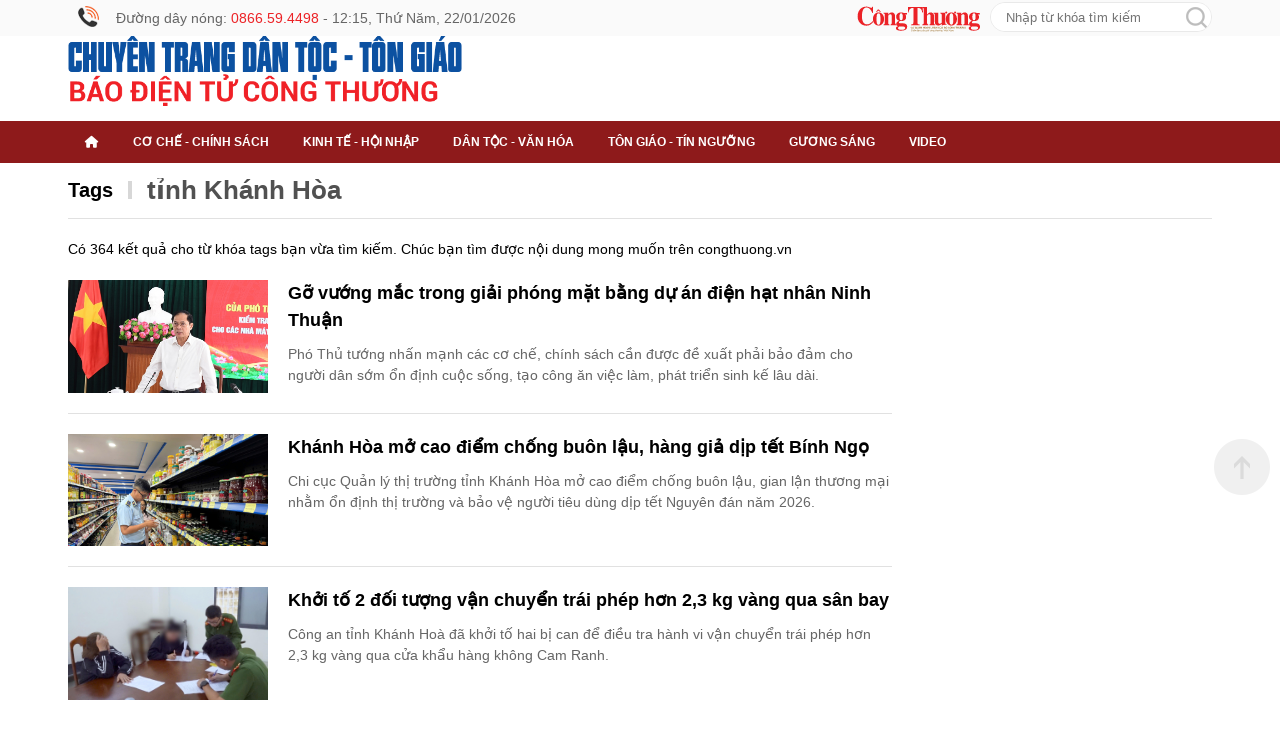

--- FILE ---
content_type: text/html; charset=utf-8
request_url: https://dantoctongiao.congthuong.vn/tag/tinh-khanh-hoa-4045.tag
body_size: 18359
content:

<!doctype html>
<html lang="vi" xmlns="http://www.w3.org/1999/xhtml">
<head prefix="og: http://ogp.me/ns# fb: http://ogp.me/ns/fb# website: http://ogp.me/ns/website#">

<title>Toàn cảnh tỉnh Khánh Hòa năm 2025 </title>

    <meta http-equiv="REFRESH" content="1800" />
<link rel="dns-prefetch" href="https://delivery.congthuong.vn">
<link rel="dns-prefetch" href="https://track.congthuong.vn">
<link rel="dns-prefetch" href="https://cdn-i2.congthuong.vn">
<link rel="dns-prefetch" href="https://cdn-v.congthuong.vn">
<link rel="dns-prefetch" href="//www.google-analytics.com" />
<link rel="dns-prefetch" href="//www.googletagmanager.com" />

<meta name="description" content="Tin tức tỉnh Khánh Hòa hôm nay: những biến động quan trọng, dữ liệu thị trường và ảnh hưởng tới kinh tế">
<meta name="keywords" content="tỉnh Khánh Hòa, tỉnh Khánh Hòa">
<meta name="news_keywords" content="tỉnh Khánh Hòa, tỉnh Khánh Hòa">

<meta charset="utf-8">
<meta content="width=device-width, initial-scale=1, minimum-scale=1, maximum-scale=5, user-scalable=1" name="viewport" />
<meta content="Báo Công Thương" property="og:site_name" />

<link rel="canonical" href="https://congthuong.vn/tag/tinh-khanh-hoa-4045.tag" />




<meta name="p:domain_verify" content="076ca939b2730d9b7a449b28d1b10dcc" />

<meta property="fb:app_id" content="979009352473398" />
<meta property="og:url" itemprop="url" content="https://congthuong.vn/tag/tinh-khanh-hoa-4045.tag" />
<meta property="og:image:secure_url" itemprop="thumbnailUrl" content="https://cdn-i2.congthuong.vn/Content/images/logo-congthuongvn.png" />
<meta property="og:image" itemprop="thumbnailUrl" content="https://cdn-i2.congthuong.vn/Content/images/logo-congthuongvn.png" />
<meta property="og:image:width" content="600">
<meta property="og:image:height" content="315">

<meta content="Toàn cảnh tỉnh Khánh Hòa năm 2025" itemprop="headline" property="og:title" />
<meta content="Tin tức tỉnh Khánh Hòa hôm nay: những biến động quan trọng, dữ liệu thị trường và ảnh hưởng tới kinh tế" itemprop="description" property="og:description" />
<meta content="Website" property="og:type" />

<meta property="fb:pages" content="162160003904301" />
<meta name="copyright" content="Công Thương" />
<meta name="author" content="Công Thương" />
<meta name="robots" content="index, follow" />

<meta name="google-site-verification" content="0Ph6eFQZQRH2FR4_oTtjkW1hhJQYkfaPS_7_lRvY5bY">

    <meta name="geo.region" content="VN-HN" />
    <meta name="geo.position" content="21.030624;105.782431" />
    <meta name="ICBM" content="21.030624, 105.782431" />
<meta name="revisit-after" content="days">
<link rel="alternate" href="https://congthuong.vn/tag/tinh-khanh-hoa-4045.tag" hreflang="vi-VN" />

<meta name="twitter:card" value="summary">
<meta name="twitter:url" content="https://congthuong.vn/tag/tinh-khanh-hoa-4045.tag">
<meta name="twitter:title" content="Toàn cảnh tỉnh Khánh Hòa năm 2025">
<meta name="twitter:description" content="Tin tức tỉnh Khánh Hòa hôm nay: những biến động quan trọng, dữ liệu thị trường và ảnh hưởng tới kinh tế">
<meta name="twitter:image" content="http://cdn-i2.congthuong.vn/Content/images/logo-congthuongvn.png" />
<meta name="twitter:site" content="@C&#244;ng Thương">
<meta name="twitter:creator" content="@C&#244;ng Thương">

<meta name="server_site" content="1">



<script type="application/ld+json">
{"@context":"https://schema.org","@type":"Organization","name":"Báo Công thương","sameAs":"https://www.facebook.com/baocongthuong","url":"https://congthuong.vn","address":{"@type":"PostalAddress","addressCountry":"VN","addressLocality":"Hà Nội City","addressRegion":"Northeast","postalCode":"100000","streetAddress":"Tầng 10-11, Tòa nhà Bộ Công Thương, số 655 Phạm Văn Đồng, Nghĩa Đô, Hà Nội."},"contactPoint":{"@type":"ContactPoint","contactType":"Customer Service","telephone":"0243.936.6400"},"founder":{"@type":"Person","name":"Báo Công thương"},"foundingDate":2013,"logo":"https://cdn-i2.congthuong.vn/Content/images/logo-congthuongvn.png"}
</script>

<meta property="article:author" content="https://www.facebook.com/baocongthuong" />
<meta property="article:publisher" content="https://www.facebook.com/baocongthuong">
<meta name="area_id" value="4">


<!-- Favicon tiêu chuẩn -->
<link rel="icon" href="/favicon/favicon.ico?v=2" type="image/x-icon" />
<link rel="shortcut icon" href="/favicon/favicon.ico?v=2" type="image/x-icon" />
<!-- Favicon cho trình duyệt hiện đại -->
<link rel="icon" sizes="16x16" href="/favicon/favicon-16x16.png?v=2" type="image/png" />
<link rel="icon" sizes="32x32" href="/favicon/favicon-32x32.png?v=2" type="image/png" />
<link rel="icon" sizes="48x48" href="/favicon/favicon-48x48.png?v=2" type="image/png" />
<link rel="icon" sizes="96x96" href="/favicon/favicon-96x96.png?v=2" type="image/png" />
<!-- Favicon cho Apple Devices -->
<link rel="apple-touch-icon" href="/favicon/apple-icon-180x180.png?v=2" />
<link rel="apple-touch-icon" sizes="57x57" href="/favicon/apple-icon-57x57.png?v=2" />
<link rel="apple-touch-icon" sizes="60x60" href="/favicon/apple-icon-60x60.png?v=2" />
<link rel="apple-touch-icon" sizes="72x72" href="/favicon/apple-icon-72x72.png?v=2" />
<link rel="apple-touch-icon" sizes="76x76" href="/favicon/apple-icon-76x76.png?v=2" />
<link rel="apple-touch-icon" sizes="114x114" href="/favicon/apple-icon-114x114.png?v=2" />
<link rel="apple-touch-icon" sizes="120x120" href="/favicon/apple-icon-120x120.png?v=2" />
<link rel="apple-touch-icon" sizes="144x144" href="/favicon/apple-icon-144x144.png?v=2" />
<link rel="apple-touch-icon" sizes="152x152" href="/favicon/apple-icon-152x152.png?v=2" />
<link rel="apple-touch-icon" sizes="180x180" href="/favicon/apple-icon-180x180.png?v=2" />
<!-- Favicon cho Android -->
<link rel="icon" sizes="192x192" href="/favicon/android-icon-192x192.png?v=2" />
<!-- Windows Metro -->
<meta name="msapplication-TileImage" content="/favicon/apple-icon-144x144.png?v=2" />
<meta name="msapplication-TileColor" content="#ffffff" />
<!-- Theme Color cho các trình duyệt hiện đại -->
<meta name="theme-color" content="#ffffff" />
<!-- Google tag (gtag.js) -->
<script async src="https://www.googletagmanager.com/gtag/js?id=G-EJJCVZBKBE"></script>
<script>
    window.dataLayer = window.dataLayer || [];
    function gtag() { dataLayer.push(arguments); }
    gtag('js', new Date());
    gtag('config', 'G-EJJCVZBKBE');
</script>

<script>var categoryId=null,metaTag=document.querySelector('meta[name="tt_category_id"]'),xhr;metaTag&&(categoryId=metaTag.getAttribute("content"));xhr=new XMLHttpRequest;let api_domain="https://sv.congthuong.vn",url=api_domain+"/NewsV2/GetAdsHeader?categoryId="+categoryId;xhr.open("Get",url,!0);xhr.setRequestHeader("Content-Type","application/x-www-form-urlencoded");xhr.onreadystatechange=function(){var r,u,i,n,t;if(xhr.readyState==4&&xhr.status==200&&(rs=JSON.parse(this.responseText),rs!=null&&rs.HeadValue))for(r=document.createElement("div"),r.innerHTML=rs.HeadValue,u=r.children,i=0;i<u.length;i++)n=u[i],n.tagName==="SCRIPT"?(t=document.createElement("script"),n.src?(t.src=n.src,t.async=!0):t.textContent=n.textContent,document.head.appendChild(t)):document.head.appendChild(n.cloneNode(!0))};xhr.send()</script>


    <!-- Thiết lập kết nối sớm với Google Fonts và Cloudflare -->
    <link rel="preconnect" href="https://fonts.googleapis.com">
    <link rel="preconnect" href="https://fonts.gstatic.com" crossorigin>
    <link rel="preconnect" href="https://cdnjs.cloudflare.com">
    <link rel="stylesheet" href="https://cdnjs.cloudflare.com/ajax/libs/font-awesome/6.6.0/css/all.min.css" integrity="sha512-Kc323vGBEqzTmouAECnVceyQqyqdsSiqLQISBL29aUW4U/M7pSPA/gEUZQqv1cwx4OnYxTxve5UMg5GT6L4JJg==" crossorigin="anonymous" referrerpolicy="no-referrer" />
    <!-- Tải Merriweather từ Google Fonts -->
    <link rel="stylesheet" href="https://fonts.googleapis.com/css2?family=Merriweather:wght@700&display=swap" media="print" onload="this.media='all'">
    <!-- Tải Roboto (phiên bản Bold) từ Google Fonts -->
    <link rel="stylesheet" href="https://fonts.googleapis.com/css2?family=Roboto:wght@700&display=swap" media="print" onload="this.media='all'">
    <!-- Tải Noto Serif từ Google Fonts -->
    <link rel="stylesheet" href="https://fonts.googleapis.com/css2?family=Noto+Serif:wght@700&display=swap" media="print" onload="this.media='all'">
    <!-- Gộp và tải các font từ Google Fonts với font-display: swap -->
    <link href="https://fonts.googleapis.com/css2?family=Merriweather:wght@700&family=Roboto:wght@400;700&family=Roboto+Condensed:wght@700&family=Noto+Serif:wght@700&display=swap" rel="stylesheet">
    <style>body{margin:0}h1,h2,h3,h4,h5,h6{margin:0}.header-top{width:100%;height:36px;line-height:36px;background:#fafafa;font-size:14px}body{font:400 14px/1.5 Arial,sans-serif;color:#000;min-width:1150px}.article-desc{font-size:14px!important;color:#666}.banner-top-ads{display:flex;justify-content:center}.siteCenter{width:1144px;margin:0 auto}.ads-item img{padding-bottom:10px}.lt{display:block;float:left}.header-top span,.header-top a{display:block;float:left;margin:0 10px;color:#666}.ico-phone::before{content:'';display:block;width:21px;height:36px;background:url(/Content/img/ico-phone-no.png) left 6px no-repeat;float:left;margin-right:7px}.header-top .ico-phone-no,.ico-phone-no{color:#ec2226;font-family:inherit}.rt{display:block;float:right}a{text-decoration:none;border:none;color:inherit}img{border:none;vertical-align:middle;max-width:100%}#frmSearch{display:block;float:right;width:220px;height:28px;margin-top:2px;border:1px solid #e9e9e9;border-radius:28px;overflow:hidden}#frmSearch input[type="text"]{height:100%;float:left;border:0;width:calc(100% - 60px);padding:0 15px;outline:none}#frmSearch button[type="submit"]{width:30px;height:100%;line-height:100%;background:#fff url(/Content/img/ico-search.png) center center no-repeat;border:0;cursor:pointer;outline:none}.header-logo{width:100%;padding-bottom:15px}.header-logo .siteCenter{position:relative}.logo{padding:0 0}.clearfix:after{content:"";display:block;height:0;width:100%;clear:both}#nav{width:100%;background:#8e1a1b;position:sticky;top:0;z-index:9999}#nav .siteCenter{position:relative}ul,ol{margin:0;padding:0;list-style:none}.cat{display:block;float:left;padding:0 17px;position:relative}.cat>a,.cat.last>span{font:12px/42px 'Roboto-Bold',sans-serif;color:#fff;text-transform:uppercase;cursor:pointer;font-weight:bold;padding:15px 0}#nav-footer{width:100%;background:#8e1a1b;border-top:1px solid #fff}.footer-info{background:#f4c7a8}.footer-info-f{padding:15px 0 7px 0;border-bottom:1px solid #d7d7d7}.fw{width:100%}.logo-footer{width:245px}.footer-info-f .footer-lt{width:700px;margin-left:25px}.footer-info p{margin-bottom:5px;color:#000}.bdr-bottom-dotted{height:1px;border-bottom:1px solid #e1e1e1;margin:15px 0}.color-105CB6,.copyright.color-105CB6{color:#000}.copyright{display:inline-block}.header-top .ico-phone-no,.ico-phone-no{color:#ec2226;font-family:inherit}.backTop{background:url(/Content/img/backTop.png) 0 0 no-repeat;width:56px;height:56px;display:none;position:fixed;bottom:225px;right:10px;cursor:pointer;z-index:10}.menu-pc{display:block}.menu-mb{display:none}ins[data-platform="1"]{display:block}ins[data-platform="2"]{display:none}.baner-mb{display:none}.baner-pc{display:block}@media(max-width:970px){.menu-pc{display:none}ins[data-platform="1"]{display:none}ins[data-platform="2"]{display:block}.baner-mb{display:block}.baner-pc{display:none!important}.footer-info-f{display:flex;flex-direction:column}.menu-mb{display:block}.header-top{background-color:#fbfafa;height:32px;border-bottom:1px solid #fff;line-height:32px}.clearfix{display:block}body{font:400 14px/1.25 "Roboto",Arial,sans-serif;color:#000;min-width:auto}.backTop{display:none!important}.wrapper{padding:0 15px}body{margin:0}.header-info{display:flex;white-space:nowrap;justify-content:space-between;align-items:center;overflow-x:scroll}.ico-lock{color:#999;font-size:12px;font-family:"Roboto",sans-serif;font-weight:400;margin-right:15px}.ico-lock::before{background:url(/Content/img/ico-lock.png) left center no-repeat;width:16px;height:16px;padding-left:15px;background-size:12px;vertical-align:-1px}.ico::before{content:'';position:relative;display:inline-block;top:3px}.header-top a:first-child{background:none;margin-left:0;padding-left:0}.header-top a{font-size:12px;font-weight:400;color:#006cbe;font-family:"Roboto",sans-serif;text-transform:uppercase}a{transition:.3s ease}input,img,button{border:none;outline:none}.clearfix::after{content:'';width:100%;height:0;line-height:0;display:block;clear:both}.header-logo{padding:15px 0 10px}.menu-list{width:100%;background:#fff;position:fixed;top:0;left:0;bottom:0;z-index:2247483647;will-change:transform;-moz-transition:.4s;-o-transition:.4s;-webkit-transition:.4s;transition:.4s;transform:translate(-100%)}.show_main_menu .menu-list{transform:translate(0)}.menu-header{position:relative;padding:10px 0}.head-logo{display:inline-block;font-size:inherit;padding:0 10px}.logo img{max-height:70px}.menu-header .button{padding:0 15px;line-height:1;cursor:pointer}.menu-header .close-button i{color:#ec2226}.menu-list .menu-body{scroll-behavior:smooth;-ms-overflow-style:-ms-autohiding-scrollbar;overflow:scroll;z-index:9999;height:calc(100% - 70px);width:100%;float:left;text-align:left}.list-main-nav{background-color:#f7f7f7;padding:0 20px}.menu-list .menu-item{width:100%;float:left;border-bottom:1px solid #dfdfdf;position:relative}.menuLink{font-size:16px;color:inherit;display:block;float:left;width:calc(100% - 50px);padding:15px 0;font-family:'Roboto',sans-serif;font-weight:700;font-style:normal}.ico-desktop{width:200px;height:50px;line-height:50px;border-radius:5px;text-align:center;cursor:pointer;display:block;margin:20px auto;text-transform:uppercase;font-weight:700;font-style:normal;background-color:#ec2226;color:#fff}.ico-desktop i{padding-right:5px}.header-choose{border-top:1px solid #e1e1e1;padding:6px 0;position:relative}.ico-hotline{display:block;height:28px;line-height:28px;float:left;background:url(/Content/img/ico-hotline.png) left center no-repeat;padding-left:25px;background-size:20px}.ico-hotline span{color:#e90207}.dropMenu,.dropSearch,.dropDesktop{float:left;height:28px;width:auto}.ico-search{background:url(/Content/img/ico-search.png) center center no-repeat;width:34px;height:28px;display:inline-block}.boxSearch{background:#fff;display:none;top:100%;position:absolute;width:100%;z-index:999;height:32px;left:0;box-shadow:1px 0 3px 0 #e2c08f;overflow:hidden}#frmSearch{width:calc(100% - 4px);height:28px;background:transparent;border:1px solid #e6e6e6;border-radius:28px;float:right;margin:2px;background:#fff}#frmSearch input[type="text"]{border:0;outline:0;width:calc(100% - 28px);height:28px;padding-left:12px;float:left;background:transparent}#frmSearch button[type="submit"]{border:0;outline:0;width:26px;height:26px;background:url(/Content/img/search-ico.png) center center no-repeat;float:right;cursor:pointer}.dropDesktop{line-height:28px}.ico-desktop-m{padding:0 8px;color:#777;cursor:pointer}.ico-menu{background:url(/Content/img/ico-menu.png) right center no-repeat;width:28px;height:28px;display:inline-block}.icon{height:28px;display:inline-block;cursor:pointer}.header-menu{background:#8e1a1b;height:37px;line-height:37px;position:relative}.ico-home{background:url(/Content/img/ico-home1.png) 0 center no-repeat;width:17px;height:37px;display:inline-block;margin-right:5px}.swiper-container{width:calc(100% - 28px);overflow:hidden;display:inline-block}.swiper-wrapper{display:flex;white-space:nowrap;justify-content:flex-start;align-items:center}.cate{padding:0 12px;width:auto;opacity:1;display:block}.cate a{font-family:'RobotoCondensed',Arial,Helvetica,sans-serif;font-size:13px;color:#fff;text-transform:uppercase;font-weight:bold}.swiper-button-next{background:url(/Content/img/swiper-button-next.png) center right no-repeat;position:absolute;top:0;right:15px;width:23px;height:37px;z-index:3}#footer{border-top:6px solid #8e1a1b;background:#f4c7a8;margin-top:1px}.footer-intro{padding-top:12px}#footer p{font-size:14px;color:#000;margin:10px 0}.mastercms{border-top:1px solid #e1e1e1;color:#a0a0a0;display:block;font-size:12px;padding:15px 0}.swiper-button-next{z-index:3}.footer-info-f .footer-lt{width:100%;padding:15px;margin-left:0}.logo-footer{width:100%;padding:15px}*,*::before,*::after{box-sizing:border-box}.siteCenter{width:100%!important}}</style>
    <script>function setCookie(n,t,i){var r=new Date,u;r.setTime(r.getTime()+i*864e5);u="expires="+r.toUTCString();document.cookie=n+"="+t+"; "+u+";path=/;"}function getCookie(n){for(var t,r=n+"=",u=document.cookie.split(";"),i=0;i<u.length;i++){for(t=u[i];t.charAt(0)==" ";)t=t.substring(1);if(t.indexOf(r)==0)return t.substring(r.length,t.length)}return""}function AjaxPost(n,t,i){var r=new XMLHttpRequest;r.open("POST",n,!0);r.setRequestHeader("Content-Type","application/x-www-form-urlencoded");r.onreadystatechange=function(){if(r.readyState==4&&r.status==200){if(typeof i!="function")return!1;if(this.responseText!=null){let n=JSON.parse(this.responseText);i(n)}else i()}};r.send(t)}function AjaxGet(n,t){var i=new XMLHttpRequest;i.open("GET",n,!0);i.setRequestHeader("Content-Type","application/x-www-form-urlencoded");i.onreadystatechange=function(){if(i.readyState==4&&i.status==200){if(typeof t!="function")return!1;t(this.responseText)}};i.send()}function qs(n){return document.querySelector(n)}function qa(n){return document.querySelectorAll(n)}function isInViewport(n){const t=n.getBoundingClientRect();let i=t.height;return t.top+i>=0&&t.left>=0&&t.bottom-i<=(window.innerHeight||document.documentElement.clientHeight)&&t.right<=(window.innerWidth||document.documentElement.clientWidth)}function isDescendant(n,t){for(var i=t.parentNode;i!=null;){if(i==n)return!0;i=i.parentNode}return!1}function formatdatetime(n){var t=new Date(n),i=t.getHours(),r=t.getMinutes(),u=t.getDate(),f=t.getMonth()+1,e=t.getFullYear();return(i<=9?"0"+i:i)+":"+(r<=9?"0"+r:r)+" "+(u<=9?"0"+u:u)+"/"+(f<=9?"0"+f:f)+"/"+e}function imgParam(){return"[data-uri]"}common={dateToStringCountHour:function(n){var o=new Date,s=new Date(n),i,r,u,f,e;const t=Math.abs(o-s);return(i=Math.floor(t/315576e5),i>0)?i+" năm trước":(r=Math.floor(t/26298e5),r>0)?r+" tháng trước":(u=Math.floor(t/864e5),u>0)?u+" ngày trước":(f=Math.floor(t/36e5),f>0)?f+" giờ trước":(e=Math.floor(t/6e4),e>0?e+" phút trước":"vừa xong")},deleteCookie:function(n){document.cookie=n+"=; expires=Thu, 01 Jan 1970 00:00:00 UTC; path=/;"},getIdClient:function(){let n=-1,t=getCookie("ui");if(t!=""&&t!=null){let i=JSON.parse(t);n=i.Id}else{let t=getCookie("g_ui");if(t!=""&&t!=null){let i=JSON.parse(t);n=i.Id}}return n},getUserNameClient:function(){let n="",t=getCookie("ui");if(t!=""&&t!=null){let i=JSON.parse(t);n=i.Name}else{let t=getCookie("g_ui");if(t!=""&&t!=null){let i=JSON.parse(t);n=i.Name}}return n},changeUserCookie:function(n){let t=getCookie("ui");if(t==""||t==null){let t=getCookie("g_ui");if(t!=""&&t!=null){let i=JSON.parse(t),r=i.Id,u={Name:n,Id:r},f=JSON.stringify(u);setCookie("g_ui",f,365)}}}};String.prototype.replaceAll=function(n,t){var i=this;return i.split(n).join(t)}</script>
</head>
<body data-page="tag" data-ads="59"
      class="load-tagsold isads google-anno-skip"
      data-ca che="1252"
      data-cachemenu=""
      data-contenttype=""
      data-api="https://sv.congthuong.vn"
      data-live="https://live.congthuong.vn"
      data-area="4"
      data-delivery="https://delivery.congthuong.vn"
      data-userid="-1"
      data-clientuser="2fb074ae-62d9-4964-bb72-7866721a37c9"
      data-tracking="https://track.congthuong.vn"
      data-rootdomain="congthuong.vn"
      data-image="https://cdn-i2.congthuong.vn"
      data-video="https://cdn-v.congthuong.vn">

    <div class="webpage pc-home">
        <div class="menu-pc">
            <header id="header" class="clearfix">
                <div class="header-top">
                    <div class="siteCenter">
                        <div class="lt">
                            <span class="ico-phone"><span class="timeGMT"></span></span>
                        </div>
                        <div class="rt">
                            <a class="ico-vi" href="https://congthuong.vn/" target="_blank">
                                <img src="/Content/img/logo-congthuong.svg" height="26" alt="">
                            </a>
                            <form id="frmSearch" action="/search_enginer.html?q=" method="post">
                                <input type="text" onkeypress="return enter_search_q(event);" name="q" value="" placeholder="Nhập từ khóa tìm kiếm">
                                <button type="submit" onclick="return submit_search_q();"></button>
                            </form>
                        </div>
                    </div>
                </div>
                    <div class="ads-item lh0" data-zone="top_banner_dt">
                        <ins data-ad="bs" data-platform="1" data-zone="top_banner_dt" data-width=1144 data-height=144></ins>
                        <script data-zone="top_banner_dt">(adsbs = window.adsbs || []).push();</script>
                    </div>
                <div class="header-logo">
                    <div class="siteCenter clearfix">
                            <div title="Dân tộc - Tôn giáo">
                                <a class="logo lt" href="/" title="Dân tộc - Tôn giáo">
                                    <img src="/Content/img/logodttg.png" height="70" alt="Dân tộc - Tôn giáo">
                                </a>
                            </div>
                    </div>
                </div>
            </header>
            <nav id="nav" class="clearfix">

                <div class="zone-menu h38 menu-tab-pc" data-zone="menu_tab_pc"></div>
            </nav>
        </div>
        <div class="menu-mb">
            <header id="header">
                <div class="header-top fw clearfix">
                    <div class="wrapper">
                        <div class="header-info">
                            <span class="ico ico-lock">Thứ ba 01/04/2025 09:21</span>
                            <div class="header-link">
                                <a class="ico-vi" href="https://congthuong.vn/" target="_blank">
                                    <img src="/Content/img/logo-congthuong.svg" height="21" alt="Báo Công Thương">
                                </a>
                            </div>
                        </div>
                    </div>
                </div>
                <div class="header-logo">

                        <div class="wrapper">
                            <a class="logo" href="/" title="Dân tộc - Tôn giáo">
                                <img src="/Content/img/logodttg.png" alt="Dân tộc - Tôn giáo">
                            </a>
                        </div>
                </div>
                <nav class="menu-list">

                    <div class="zone-menu" data-zone="zone_sub_menu_mobile"></div>
                </nav>
                <div class="header-choose fw clearfix">
                    <div class="wrapper">
                        <div class="list-choose lt">
                            <span class="ico-hotline">Đường dây nóng: <span>0866.59.4498</span></span>
                        </div>
                        <div class="rt">
                            <div class="dropSearch">
                                <span class="ico-search"></span>
                                <div class="boxSearch fw clearfix">
                                    <form id="frmSearch" action="/search_enginer.html?q=" method="post">
                                        <input type="text" onkeypress="return enter_search_q(event);" name="q" value="" placeholder="Nhập từ khóa tìm kiếm">
                                        <button type="submit" onclick="return submit_search_q();"></button>
                                    </form>
                                </div>
                            </div>
                            <div class="dropDesktop">
                                <a class="ico-desktop-m" href="#"><i class="fas fa-desktop"></i></a>
                            </div>
                            <div class="dropMenu">
                                <span class="icon ico-menu"></span>
                            </div>
                        </div>
                    </div>
                </div>
                <div class="zone-menu" data-zone="zone_menu_tab_mobile"></div>
            </header>

                <div class="ads-item lh0 baner-mb" data-zone="top_mb_banner_dt">
                    <ins data-ad="bs" data-platform="2" data-zone="top_mb_banner_dt" data-width=300 data-height=250></ins>
                    <script data-zone="top_mb_banner_dt">(adsbs = window.adsbs || []).push();</script>
                </div>
        </div>
        




<main id="main" class="clearfix">
    <div class="container">
        <div class="main-body fw lt cleafix">
            <div class="siteCenter clearfix">
                <div class="navigation fw lt mb2 clearfix" style="line-height:25px;">
                    <ul class="breadcrumb active">
                        <li class="f3">
                            <a href="/tags" title="Tags">Tags</a>
                        </li>
                        <li class="fl menu-tab">
                            <h1 style="margin:0">

                                <a class="gray-51 pl9 pr9" href="/tag/tinh-khanh-hoa-59957.tag" title="tỉnh Khánh Hòa">tỉnh Khánh Hòa</a>
                            </h1>

                        </li>
                    </ul>
                </div>
            </div>
        </div>

        <div class="main-body fw lt clearfix">
            <div class="siteCenter clearfix">
                <div class="bx-grid-body fw lt clearfix">
                    <div class="colLeft lt">
                        <div class="post-left-container">
                            <div class="alert alert-info" role="alert">
                                Có
                                <span class="ft-bold">
                                    364
                                </span>
                                kết quả cho từ khóa tags bạn vừa tìm kiếm. Chúc bạn tìm được nội dung mong muốn trên
                                <span class="text-red">congthuong.vn</span>
                            </div>
                            <div class="article-detail-similar fw lt mb2 clearfix">
                                    <div class="bx-cat-content fw lt">
                                            <article class="article">
                                                <a class="article-image" href="/go-vuong-mac-trong-giai-phong-mat-bang-du-an-dien-hat-nhan-ninh-thuan-439084.html" title="Gỡ vướng mắc trong giải phóng mặt bằng dự án điện hạt nhân Ninh Thuận">
                                                    <img alt="Gỡ vướng mắc trong giải phóng mặt bằng dự án điện hạt nhân Ninh Thuận" class="lazy"
                                                         data-src="https://cdn-i2.congthuong.vn/upload/2026/01/15/dsc0043-1768458235865552038029-14350745.jpg"
                                                         src="[data-uri]">
                                                </a>
                                                <h3 class="article-title">
                                                    <a class="article-link f0" data-icon="0" href="/go-vuong-mac-trong-giai-phong-mat-bang-du-an-dien-hat-nhan-ninh-thuan-439084.html" title="Gỡ vướng mắc trong giải phóng mặt bằng dự án điện hạt nhân Ninh Thuận">
                                                        Gỡ vướng mắc trong giải phóng mặt bằng dự án điện hạt nhân Ninh Thuận
                                                    </a>
                                                </h3>
                                                <div class="article-desc">Phó Thủ tướng nhấn mạnh các cơ chế, chính sách cần được đề xuất phải bảo đảm cho người dân sớm ổn định cuộc sống, tạo công ăn việc làm, phát triển sinh kế lâu dài.</div>
                                            </article>
                                            <article class="article">
                                                <a class="article-image" href="/khanh-hoa-mo-cao-diem-chong-buon-lau-hang-gia-dip-tet-binh-ngo-437002.html" title="Khánh Hòa mở cao điểm chống buôn lậu, hàng giả dịp tết Bính Ngọ">
                                                    <img alt="Khánh Hòa mở cao điểm chống buôn lậu, hàng giả dịp tết Bính Ngọ" class="lazy"
                                                         data-src="https://cdn-i2.congthuong.vn/upload/2025/12/30/2239179979390855810-08335416.jpg"
                                                         src="[data-uri]">
                                                </a>
                                                <h3 class="article-title">
                                                    <a class="article-link f0" data-icon="0" href="/khanh-hoa-mo-cao-diem-chong-buon-lau-hang-gia-dip-tet-binh-ngo-437002.html" title="Khánh Hòa mở cao điểm chống buôn lậu, hàng giả dịp tết Bính Ngọ">
                                                        Khánh Hòa mở cao điểm chống buôn lậu, hàng giả dịp tết Bính Ngọ
                                                    </a>
                                                </h3>
                                                <div class="article-desc">Chi cục Quản lý thị trường tỉnh Khánh Hòa mở cao điểm chống buôn lậu, gian lận thương mại nhằm ổn định thị trường và bảo vệ người tiêu dùng dịp tết Nguyên đán năm 2026.</div>
                                            </article>
                                            <article class="article">
                                                <a class="article-image" href="/khoi-to-2-doi-tuong-van-chuyen-trai-phep-hon-2-3-kg-vang-qua-san-bay-436066.html" title="Khởi tố 2 đối tượng vận chuyển trái phép hơn 2,3 kg vàng qua sân bay">
                                                    <img alt="Khởi tố 2 đối tượng vận chuyển trái phép hơn 2,3 kg vàng qua sân bay" class="lazy"
                                                         data-src="https://cdn-i2.congthuong.vn/upload/2025/12/22/8546d830a3172c497506-15415386.jpg"
                                                         src="[data-uri]">
                                                </a>
                                                <h3 class="article-title">
                                                    <a class="article-link f0" data-icon="0" href="/khoi-to-2-doi-tuong-van-chuyen-trai-phep-hon-2-3-kg-vang-qua-san-bay-436066.html" title="Khởi tố 2 đối tượng vận chuyển trái phép hơn 2,3 kg vàng qua sân bay">
                                                        Khởi tố 2 đối tượng vận chuyển trái phép hơn 2,3 kg vàng qua sân bay
                                                    </a>
                                                </h3>
                                                <div class="article-desc">Công an tỉnh Khánh Hoà đã khởi tố hai bị can để điều tra hành vi vận chuyển trái phép hơn 2,3 kg vàng qua cửa khẩu hàng không Cam Ranh.</div>
                                            </article>
                                            <article class="article">
                                                <a class="article-image" href="/khanh-hoa-khanh-thanh-nha-may-dien-mat-troi-87-mw-435615.html" title="Khánh Hòa: Khánh thành Nhà máy điện mặt trời 87 MW ">
                                                    <img alt="Khánh Hòa: Khánh thành Nhà máy điện mặt trời 87 MW " class="lazy"
                                                         data-src="https://cdn-i2.congthuong.vn/upload/2025/12/19/4219967885889739552-14215708.jpg"
                                                         src="[data-uri]">
                                                </a>
                                                <h3 class="article-title">
                                                    <a class="article-link f0" data-icon="0" href="/khanh-hoa-khanh-thanh-nha-may-dien-mat-troi-87-mw-435615.html" title="Khánh Hòa: Khánh thành Nhà máy điện mặt trời 87 MW ">
                                                        Khánh Hòa: Khánh thành Nhà máy điện mặt trời 87 MW 
                                                    </a>
                                                </h3>
                                                <div class="article-desc">Tỉnh Khánh Hòa tổ chức khánh thành Nhà máy điện mặt trời Phước Thái 2 có công suất 87 MW, tổng mức đầu tư 1.495 tỷ đồng chào mừng Đại hội lần thứ XIV của Đảng.</div>
                                            </article>
                                            <article class="article">
                                                <a class="article-image" href="/nghe-nhan-dang-thi-hoa-giu-lua-nghe-gom-giua-mien-cat-nang-434980.html" title="Nghệ nhân Đàng Thị Hoa: Giữ lửa nghề gốm giữa miền cát nắng">
                                                    <img alt="Nghệ nhân Đàng Thị Hoa: Giữ lửa nghề gốm giữa miền cát nắng" class="lazy"
                                                         data-src="https://cdn-i2.congthuong.vn/upload/2025/12/16/dang-thi-hoa-1-09203118.jpg"
                                                         src="[data-uri]">
                                                </a>
                                                <h3 class="article-title">
                                                    <a class="article-link f0" data-icon="0" href="/nghe-nhan-dang-thi-hoa-giu-lua-nghe-gom-giua-mien-cat-nang-434980.html" title="Nghệ nhân Đàng Thị Hoa: Giữ lửa nghề gốm giữa miền cát nắng">
                                                        Nghệ nhân Đàng Thị Hoa: Giữ lửa nghề gốm giữa miền cát nắng
                                                    </a>
                                                </h3>
                                                <div class="article-desc">Không lò nung hiện đại, không bàn xoay máy móc, nghệ nhân Đàng Thị Hoa vẫn bền bỉ giữ lửa nghề gốm Bàu Trúc (Khánh Hòa) bằng đôi tay trần và ký ức truyền đời.</div>
                                            </article>
                                            <article class="article">
                                                <a class="article-image" href="/siberian-wellness-tang-qua-ho-tro-nguoi-dan-khanh-hoa-sau-mua-lu-434172.html" title="Siberian Wellness tặng quà hỗ trợ người dân Khánh Hòa sau mưa lũ">
                                                    <img alt="Siberian Wellness tặng quà hỗ trợ người dân Khánh Hòa sau mưa lũ" class="lazy"
                                                         data-src="https://cdn-i2.congthuong.vn/upload/2025/12/10/dai-dien-hoi-chu-thap-do-tinh-khanh-hoa-tiep-nhan-bang-tuong-trung-qua-ho-tro-tu-cong-ty-tnhh-siberian-health-quoc-te-13315494.JPG"
                                                         src="[data-uri]">
                                                </a>
                                                <h3 class="article-title">
                                                    <a class="article-link f0" data-icon="0" href="/siberian-wellness-tang-qua-ho-tro-nguoi-dan-khanh-hoa-sau-mua-lu-434172.html" title="Siberian Wellness tặng quà hỗ trợ người dân Khánh Hòa sau mưa lũ">
                                                        Siberian Wellness tặng quà hỗ trợ người dân Khánh Hòa sau mưa lũ
                                                    </a>
                                                </h3>
                                                <div class="article-desc">Ngày 9/12, Siberian Health Quốc tế (đại diện thương hiệu Siberian Wellness tại Việt Nam) phối hợp trao quà trị giá 500 triệu đồng hỗ trợ người dân Khánh Hoà sau bão lũ.</div>
                                            </article>
                                            <article class="article">
                                                <a class="article-image" href="/nghe-nhan-mau-hong-thai-giu-nghe-dung-thuong-hieu-tu-niem-tin-dong-bao-435338.html" title="Nghệ nhân Mấu Hồng Thái: Giữ nghề, dựng thương hiệu từ niềm tin đồng bào">
                                                    <img alt="Nghệ nhân Mấu Hồng Thái: Giữ nghề, dựng thương hiệu từ niềm tin đồng bào" class="lazy"
                                                         data-src="https://cdn-i2.congthuong.vn/upload/2025/12/18/mau-hongthais-11002465.jpg"
                                                         src="[data-uri]">
                                                </a>
                                                <h3 class="article-title">
                                                    <a class="article-link f0" data-icon="0" href="/nghe-nhan-mau-hong-thai-giu-nghe-dung-thuong-hieu-tu-niem-tin-dong-bao-435338.html" title="Nghệ nhân Mấu Hồng Thái: Giữ nghề, dựng thương hiệu từ niềm tin đồng bào">
                                                        Nghệ nhân Mấu Hồng Thái: Giữ nghề, dựng thương hiệu từ niềm tin đồng bào
                                                    </a>
                                                </h3>
                                                <div class="article-desc">Bằng đôi bàn tay đã in hằn dấu thời gian, nghệ nhân Mấu Hồng Thái không chỉ giữ nghề thủ công truyền thống của người Raglai mà còn từng bước đưa sản phẩm bản địa trở thành thương hiệu OCOP. </div>
                                            </article>
                                            <article class="article">
                                                <a class="article-image" href="/khanh-hoa-tai-ngap-dien-rong-sau-mua-lon-433308.html" title="Khánh Hòa tái ngập diện rộng sau mưa lớn">
                                                    <img alt="Khánh Hòa tái ngập diện rộng sau mưa lớn" class="lazy"
                                                         data-src="https://cdn-i2.congthuong.vn/upload/2025/12/04/9801bef99aaf15f14cbe-14014042.jpg"
                                                         src="[data-uri]">
                                                </a>
                                                <h3 class="article-title">
                                                    <a class="article-link f0" data-icon="0" href="/khanh-hoa-tai-ngap-dien-rong-sau-mua-lon-433308.html" title="Khánh Hòa tái ngập diện rộng sau mưa lớn">
                                                        Khánh Hòa tái ngập diện rộng sau mưa lớn
                                                    </a>
                                                </h3>
                                                <div class="article-desc">Nhiều khu vực tại tỉnh Khánh Hòa tiếp tục ngập trong nước sau mưa lớn kéo dài và triều cường dâng cao từ tối 3/11, khiến cho người dân gặp nhiều khó khăn.</div>
                                            </article>
                                            <article class="article">
                                                <a class="article-image" href="/khanh-hoa-xay-dung-thuong-hieu-cho-san-pham-vung-dong-bao-dan-toc-434212.html" title="Khánh Hòa: Xây dựng thương hiệu cho sản phẩm vùng đồng bào dân tộc">
                                                    <img alt="Khánh Hòa: Xây dựng thương hiệu cho sản phẩm vùng đồng bào dân tộc" class="lazy"
                                                         data-src="https://cdn-i2.congthuong.vn/upload/2025/12/10/cay-duoc-lieu-16010714.jpg"
                                                         src="[data-uri]">
                                                </a>
                                                <h3 class="article-title">
                                                    <a class="article-link f0" data-icon="0" href="/khanh-hoa-xay-dung-thuong-hieu-cho-san-pham-vung-dong-bao-dan-toc-434212.html" title="Khánh Hòa: Xây dựng thương hiệu cho sản phẩm vùng đồng bào dân tộc">
                                                        Khánh Hòa: Xây dựng thương hiệu cho sản phẩm vùng đồng bào dân tộc
                                                    </a>
                                                </h3>
                                                <div class="article-desc">Nông sản miền núi Khánh Hòa đang “lên đời” nhờ vùng trồng quy hoạch, liên kết chuỗi và nỗ lực dựng thương hiệu cho sản vật đồng bào dân tộc.</div>
                                            </article>
                                            <article class="article">
                                                <a class="article-image" href="/nha-trang-don-luc-xu-ly-hang-tram-tan-rac-moi-ngay-sau-mua-lu-432889.html" title="Nha Trang dồn lực xử lý hàng trăm tấn rác mỗi ngày sau mưa lũ">
                                                    <img alt="Nha Trang dồn lực xử lý hàng trăm tấn rác mỗi ngày sau mưa lũ" class="lazy"
                                                         data-src="https://cdn-i2.congthuong.vn/upload/2025/12/01/thumb-21091240.jpg"
                                                         src="[data-uri]">
                                                </a>
                                                <h3 class="article-title">
                                                    <a class="article-link f0" data-icon="0" href="/nha-trang-don-luc-xu-ly-hang-tram-tan-rac-moi-ngay-sau-mua-lu-432889.html" title="Nha Trang dồn lực xử lý hàng trăm tấn rác mỗi ngày sau mưa lũ">
                                                        Nha Trang dồn lực xử lý hàng trăm tấn rác mỗi ngày sau mưa lũ
                                                    </a>
                                                </h3>
                                                <div class="article-desc">Nhiều đơn vị, tổ chức huy động phương tiện, lực lượng dọn dẹp hàng trăm tấn rác thải mỗi ngày sau trận mưa lũ lịch sử tại các xã, phường tỉnh Khánh Hòa.</div>
                                            </article>
                                            <article class="article">
                                                <a class="article-image" href="/khanh-hoa-chay-dua-thu-gom-hang-tram-tan-rac-thai-sau-mua-lu-432810.html" title="Khánh Hòa 'chạy đua' thu gom hàng trăm tấn rác thải sau mưa lũ">
                                                    <img alt="Khánh Hòa 'chạy đua' thu gom hàng trăm tấn rác thải sau mưa lũ" class="lazy"
                                                         data-src="https://cdn-i2.congthuong.vn/upload/2025/12/01/f87ab35af1e37dbd24f2-1-12213521.jpg"
                                                         src="[data-uri]">
                                                </a>
                                                <h3 class="article-title">
                                                    <a class="article-link f0" data-icon="0" href="/khanh-hoa-chay-dua-thu-gom-hang-tram-tan-rac-thai-sau-mua-lu-432810.html" title="Khánh Hòa 'chạy đua' thu gom hàng trăm tấn rác thải sau mưa lũ">
                                                        Khánh Hòa 'chạy đua' thu gom hàng trăm tấn rác thải sau mưa lũ
                                                    </a>
                                                </h3>
                                                <div class="article-desc">Nhiều đơn vị, tổ chức huy động phương tiện, lực lượng dọn dẹp hàng trăm tấn rác thải mỗi ngày sau trận mưa lũ lịch sử tại các xã, phường tỉnh Khánh Hòa.</div>
                                            </article>
                                            <article class="article">
                                                <a class="article-image" href="/giu-ban-sac-dung-sinh-ke-khanh-hoa-mo-loi-phat-trien-tu-di-san-van-hoa-434197.html" title="Giữ bản sắc - dựng sinh kế: Khánh Hòa mở lối phát triển từ di sản văn hóa">
                                                    <img alt="Giữ bản sắc - dựng sinh kế: Khánh Hòa mở lối phát triển từ di sản văn hóa" class="lazy"
                                                         data-src="https://cdn-i2.congthuong.vn/upload/2025/12/10/giangdinh26120250119045422-15023114.jpg"
                                                         src="[data-uri]">
                                                </a>
                                                <h3 class="article-title">
                                                    <a class="article-link f0" data-icon="0" href="/giu-ban-sac-dung-sinh-ke-khanh-hoa-mo-loi-phat-trien-tu-di-san-van-hoa-434197.html" title="Giữ bản sắc - dựng sinh kế: Khánh Hòa mở lối phát triển từ di sản văn hóa">
                                                        Giữ bản sắc - dựng sinh kế: Khánh Hòa mở lối phát triển từ di sản văn hóa
                                                    </a>
                                                </h3>
                                                <div class="article-desc">Khánh Hòa đang biến giá trị di sản thành nguồn lực phát triển, để văn hóa vừa được gìn giữ, vừa trở thành bệ đỡ sinh kế cho cộng đồng.</div>
                                            </article>
                                            <article class="article">
                                                <a class="article-image" href="/ngay-dem-than-toc-khoi-phuc-anh-sang-cho-ban-lang-tay-khanh-son-sau-mua-lu-432158.html" title="Ngày đêm thần tốc khôi phục ánh sáng cho bản làng Tây Khánh Sơn sau mưa lũ">
                                                    <img alt="Ngày đêm thần tốc khôi phục ánh sáng cho bản làng Tây Khánh Sơn sau mưa lũ" class="lazy"
                                                         data-src="https://cdn-i2.congthuong.vn/upload/2025/11/26/73ca5e80301ebc40e50f-13211462.jpg"
                                                         src="[data-uri]">
                                                </a>
                                                <h3 class="article-title">
                                                    <a class="article-link f0" data-icon="0" href="/ngay-dem-than-toc-khoi-phuc-anh-sang-cho-ban-lang-tay-khanh-son-sau-mua-lu-432158.html" title="Ngày đêm thần tốc khôi phục ánh sáng cho bản làng Tây Khánh Sơn sau mưa lũ">
                                                        Ngày đêm thần tốc khôi phục ánh sáng cho bản làng Tây Khánh Sơn sau mưa lũ
                                                    </a>
                                                </h3>
                                                <div class="article-desc">Trong vòng một ngày đêm thi công khẩn trương, công nhân Điện lực Khánh Hòa đã vượt mọi địa hình hiểm trở để khôi phục cấp điện cho vùng cao Tây Khánh Sơn.</div>
                                            </article>
                                            <article class="article">
                                                <a class="article-image" href="/nguoi-dan-va-du-khach-chung-tay-don-sach-bai-bien-tran-phu-sau-mua-lu-431919.html" title="Người dân và du khách chung tay dọn sạch bãi biển Trần Phú sau mưa lũ">
                                                    <img alt="Người dân và du khách chung tay dọn sạch bãi biển Trần Phú sau mưa lũ" class="lazy"
                                                         data-src="https://cdn-i2.congthuong.vn/upload/2025/11/24/thumb-17445969.jpg"
                                                         src="[data-uri]">
                                                </a>
                                                <h3 class="article-title">
                                                    <a class="article-link f0" data-icon="0" href="/nguoi-dan-va-du-khach-chung-tay-don-sach-bai-bien-tran-phu-sau-mua-lu-431919.html" title="Người dân và du khách chung tay dọn sạch bãi biển Trần Phú sau mưa lũ">
                                                        Người dân và du khách chung tay dọn sạch bãi biển Trần Phú sau mưa lũ
                                                    </a>
                                                </h3>
                                                <div class="article-desc">Sau đợt mưa lũ lịch sử để lại lượng rác lớn trôi dạt vào bờ, sáng 24/11, hàng trăm người dân và du khách đã có mặt tại bãi biển Nha Trang để chung tay thu gom rác.</div>
                                            </article>
                                            <article class="article">
                                                <a class="article-image" href="/dua-san-pham-cua-dong-bao-dan-toc-khanh-hoa-len-san-thuong-mai-dien-tu-431852.html" title="Đưa sản phẩm của đồng bào dân tộc Khánh Hòa lên sàn thương mại điện tử">
                                                    <img alt="Đưa sản phẩm của đồng bào dân tộc Khánh Hòa lên sàn thương mại điện tử" class="lazy"
                                                         data-src="https://cdn-i2.congthuong.vn/upload/2025/11/24/10-1-11184968.jpg"
                                                         src="[data-uri]">
                                                </a>
                                                <h3 class="article-title">
                                                    <a class="article-link f0" data-icon="0" href="/dua-san-pham-cua-dong-bao-dan-toc-khanh-hoa-len-san-thuong-mai-dien-tu-431852.html" title="Đưa sản phẩm của đồng bào dân tộc Khánh Hòa lên sàn thương mại điện tử">
                                                        Đưa sản phẩm của đồng bào dân tộc Khánh Hòa lên sàn thương mại điện tử
                                                    </a>
                                                </h3>
                                                <div class="article-desc">Từ những bàn tay Chăm miệt mài bên đất gốm, từng hoa văn thổ cẩm truyền thống đã bước vào không gian mạng, kết nối du lịch, thương mại và người mua khắp cả nước.</div>
                                            </article>
                                            <article class="article">
                                                <a class="article-image" href="/hang-ngan-can-bo-chien-si-cuu-dan-voi-tinh-than-con-nguoi-la-con-cua-431736.html" title="Hàng ngàn cán bộ, chiến sĩ cứu dân với tinh thần 'còn người là còn của'">
                                                    <img alt="Hàng ngàn cán bộ, chiến sĩ cứu dân với tinh thần 'còn người là còn của'" class="lazy"
                                                         data-src="https://cdn-i2.congthuong.vn/upload/2025/11/23/d0c4a63d39bdb5e3ecac-13223049.jpg"
                                                         src="[data-uri]">
                                                </a>
                                                <h3 class="article-title">
                                                    <a class="article-link f0" data-icon="0" href="/hang-ngan-can-bo-chien-si-cuu-dan-voi-tinh-than-con-nguoi-la-con-cua-431736.html" title="Hàng ngàn cán bộ, chiến sĩ cứu dân với tinh thần 'còn người là còn của'">
                                                        Hàng ngàn cán bộ, chiến sĩ cứu dân với tinh thần 'còn người là còn của'
                                                    </a>
                                                </h3>
                                                <div class="article-desc">Khánh Hòa thiệt hại 5.000 tỷ đồng, 15 người chết do mưa lũ lịch sử. Sự vào cuộc khẩn trương của Trung ương, địa phương và 23.475 cán bộ, chiến sĩ đang giúp dân tái thiết nhanh chóng. </div>
                                            </article>
                                            <article class="article">
                                                <a class="article-image" href="/ham-deo-ca-noi-dak-lak-khanh-hoa-chinh-thuc-thong-xe-tro-lai-431692.html" title="Hầm Đèo Cả nối Đắk Lắk - Khánh Hòa chính thức thông xe trở lại">
                                                    <img alt="Hầm Đèo Cả nối Đắk Lắk - Khánh Hòa chính thức thông xe trở lại" class="lazy"
                                                         data-src="https://cdn-i2.congthuong.vn/upload/2025/11/22/b8af8847ffc0739e2ad1-19282080.jpg"
                                                         src="[data-uri]">
                                                </a>
                                                <h3 class="article-title">
                                                    <a class="article-link f0" data-icon="0" href="/ham-deo-ca-noi-dak-lak-khanh-hoa-chinh-thuc-thong-xe-tro-lai-431692.html" title="Hầm Đèo Cả nối Đắk Lắk - Khánh Hòa chính thức thông xe trở lại">
                                                        Hầm Đèo Cả nối Đắk Lắk - Khánh Hòa chính thức thông xe trở lại
                                                    </a>
                                                </h3>
                                                <div class="article-desc">Sau hơn một ngày bị chia cắt do mưa lớn gây sạt lở và ngập sâu, giao thông qua hầm Đèo Cả đã chính thức thông xe trở lại vào chiều 22/11.</div>
                                            </article>
                                            <article class="article">
                                                <a class="article-image" href="/xuat-hien-vet-sut-lun-dai-hon-100m-tren-deo-noi-da-lat-nha-trang-431680.html" title="Xuất hiện vết sụt lún dài hơn 100m trên đèo nối Đà Lạt - Nha Trang">
                                                    <img alt="Xuất hiện vết sụt lún dài hơn 100m trên đèo nối Đà Lạt - Nha Trang" class="lazy"
                                                         data-src="https://cdn-i2.congthuong.vn/upload/2025/11/22/4602372964322975850-18174494.jpg"
                                                         src="[data-uri]">
                                                </a>
                                                <h3 class="article-title">
                                                    <a class="article-link f0" data-icon="0" href="/xuat-hien-vet-sut-lun-dai-hon-100m-tren-deo-noi-da-lat-nha-trang-431680.html" title="Xuất hiện vết sụt lún dài hơn 100m trên đèo nối Đà Lạt - Nha Trang">
                                                        Xuất hiện vết sụt lún dài hơn 100m trên đèo nối Đà Lạt - Nha Trang
                                                    </a>
                                                </h3>
                                                <div class="article-desc">Sau sự cố sạt lở đất, đá trên tuyến nối Nha Trang - Đà Lạt trước đó, chiều 22/11 đèo Khánh Lê tiếp tục bị sụt lún nghiêm trọng dài hơn 100m.</div>
                                            </article>
                                            <article class="article">
                                                <a class="article-image" href="/dong-chi-tran-cam-tu-tham-hoi-dong-vien-nguoi-dan-tai-khanh-hoa-431642.html" title="Đồng chí Trần Cẩm Tú thăm hỏi, động viên người dân tại Khánh Hòa">
                                                    <img alt="Đồng chí Trần Cẩm Tú thăm hỏi, động viên người dân tại Khánh Hòa" class="lazy"
                                                         data-src="https://cdn-i2.congthuong.vn/upload/2025/11/22/1305095904618260039-12060547.jpg"
                                                         src="[data-uri]">
                                                </a>
                                                <h3 class="article-title">
                                                    <a class="article-link f0" data-icon="0" href="/dong-chi-tran-cam-tu-tham-hoi-dong-vien-nguoi-dan-tai-khanh-hoa-431642.html" title="Đồng chí Trần Cẩm Tú thăm hỏi, động viên người dân tại Khánh Hòa">
                                                        Đồng chí Trần Cẩm Tú thăm hỏi, động viên người dân tại Khánh Hòa
                                                    </a>
                                                </h3>
                                                <div class="article-desc">Thường trực Ban Bí thư Trần Cẩm Tú cùng cùng đoàn công tác đã đến thăm hỏi và trao quà người dân đang sơ tán tại điểm trường Tiểu học Diên Điền, xã Diên Điền, Khánh Hòa.</div>
                                            </article>
                                            <article class="article">
                                                <a class="article-image" href="/pho-thu-tuong-ho-quoc-dung-thi-sat-chi-dao-ung-pho-mua-lu-tai-khanh-hoa-431315.html" title="Phó Thủ tướng Hồ Quốc Dũng thị sát, chỉ đạo ứng phó mưa lũ tại Khánh Hòa">
                                                    <img alt="Phó Thủ tướng Hồ Quốc Dũng thị sát, chỉ đạo ứng phó mưa lũ tại Khánh Hòa" class="lazy"
                                                         data-src="https://cdn-i2.congthuong.vn/upload/2025/11/20/z7244155010874992f8bc32fada5658e7616710f63b0e1-1763622624076542063416-15214016.jpg"
                                                         src="[data-uri]">
                                                </a>
                                                <h3 class="article-title">
                                                    <a class="article-link f0" data-icon="0" href="/pho-thu-tuong-ho-quoc-dung-thi-sat-chi-dao-ung-pho-mua-lu-tai-khanh-hoa-431315.html" title="Phó Thủ tướng Hồ Quốc Dũng thị sát, chỉ đạo ứng phó mưa lũ tại Khánh Hòa">
                                                        Phó Thủ tướng Hồ Quốc Dũng thị sát, chỉ đạo ứng phó mưa lũ tại Khánh Hòa
                                                    </a>
                                                </h3>
                                                <div class="article-desc">Ngày 20/11, Phó Thủ tướng Hồ Quốc Dũng đã đến tỉnh Khánh Hòa để kiểm tra, chỉ đạo công tác ứng phó khẩn cấp tại các khu vực ngập sâu, chia cắt và có nguy cơ sạt lở cao.</div>
                                            </article>
                                            <article class="article">
                                                <a class="article-image" href="/khanh-hoa-tam-hoan-xuat-canh-2-giam-doc-doanh-nghiep-no-thue-431303.html" title="Khánh Hòa: Tạm hoãn xuất cảnh 2 giám đốc doanh nghiệp nợ thuế">
                                                    <img alt="Khánh Hòa: Tạm hoãn xuất cảnh 2 giám đốc doanh nghiệp nợ thuế" class="lazy"
                                                         data-src="https://cdn-i2.congthuong.vn/upload/2025/11/20/15-14422106.jpg"
                                                         src="[data-uri]">
                                                </a>
                                                <h3 class="article-title">
                                                    <a class="article-link f0" data-icon="0" href="/khanh-hoa-tam-hoan-xuat-canh-2-giam-doc-doanh-nghiep-no-thue-431303.html" title="Khánh Hòa: Tạm hoãn xuất cảnh 2 giám đốc doanh nghiệp nợ thuế">
                                                        Khánh Hòa: Tạm hoãn xuất cảnh 2 giám đốc doanh nghiệp nợ thuế
                                                    </a>
                                                </h3>
                                                <div class="article-desc">Thuế tỉnh Khánh Hòa vừa ban hành thông báo tạm hoãn xuất cảnh đối với 2 giám đốc, đại diện doanh nghiệp trên địa bàn do chưa hoàn thành nghĩa vụ nộp thuế.</div>
                                            </article>
                                            <article class="article">
                                                <a class="article-image" href="/khanh-hoa-sac-mau-doi-moi-tu-nhung-nep-nha-raglai-431250.html" title="Khánh Hòa: Sắc màu đổi mới từ những nếp nhà Raglai">
                                                    <img alt="Khánh Hòa: Sắc màu đổi mới từ những nếp nhà Raglai" class="lazy"
                                                         data-src="https://cdn-i2.congthuong.vn/upload/2025/11/20/khanh-hoa-mat-ong-10210074.jpg"
                                                         src="[data-uri]">
                                                </a>
                                                <h3 class="article-title">
                                                    <a class="article-link f0" data-icon="0" href="/khanh-hoa-sac-mau-doi-moi-tu-nhung-nep-nha-raglai-431250.html" title="Khánh Hòa: Sắc màu đổi mới từ những nếp nhà Raglai">
                                                        Khánh Hòa: Sắc màu đổi mới từ những nếp nhà Raglai
                                                    </a>
                                                </h3>
                                                <div class="article-desc">Khánh Hòa đang chứng kiến bước chuyển mình của cộng đồng Raglai, khi nỗ lực của người dân cùng với sự hỗ trợ thiết thực mở ra hành trình phát triển bền vững cho vùng núi.</div>
                                            </article>
                                            <article class="article">
                                                <a class="article-image" href="/dong-chi-tran-phong-duoc-dieu-dong-lam-pho-bi-thu-tinh-uy-khanh-hoa-431149.html" title="Đồng chí Trần Phong được điều động làm Phó Bí thư Tỉnh ủy Khánh Hòa">
                                                    <img alt="Đồng chí Trần Phong được điều động làm Phó Bí thư Tỉnh ủy Khánh Hòa" class="lazy"
                                                         data-src="https://cdn-i2.congthuong.vn/upload/2025/11/19/299486ed12009e5ec711-16462284.jpg"
                                                         src="[data-uri]">
                                                </a>
                                                <h3 class="article-title">
                                                    <a class="article-link f0" data-icon="0" href="/dong-chi-tran-phong-duoc-dieu-dong-lam-pho-bi-thu-tinh-uy-khanh-hoa-431149.html" title="Đồng chí Trần Phong được điều động làm Phó Bí thư Tỉnh ủy Khánh Hòa">
                                                        Đồng chí Trần Phong được điều động làm Phó Bí thư Tỉnh ủy Khánh Hòa
                                                    </a>
                                                </h3>
                                                <div class="article-desc">Ban Bí thư điều động, chỉ định đồng chí Trần Phong tham gia Ban Thường vụ và giữ chức Phó Bí thư Tỉnh ủy Khánh Hòa nhiệm kỳ 2025 - 2030.</div>
                                            </article>
                                            <article class="article">
                                                <a class="article-image" href="/len-phuong-an-no-min-xu-ly-6-tang-da-nam-chan-ngang-deo-khanh-le-430953.html" title="Lên phương án nổ mìn xử lý 6 tảng đá nằm chắn ngang đèo Khánh Lê">
                                                    <img alt="Lên phương án nổ mìn xử lý 6 tảng đá nằm chắn ngang đèo Khánh Lê" class="lazy"
                                                         data-src="https://cdn-i2.congthuong.vn/upload/2025/11/18/7775a6ab86700a2e5361-13404223.jpg"
                                                         src="[data-uri]">
                                                </a>
                                                <h3 class="article-title">
                                                    <a class="article-link f0" data-icon="0" href="/len-phuong-an-no-min-xu-ly-6-tang-da-nam-chan-ngang-deo-khanh-le-430953.html" title="Lên phương án nổ mìn xử lý 6 tảng đá nằm chắn ngang đèo Khánh Lê">
                                                        Lên phương án nổ mìn xử lý 6 tảng đá nằm chắn ngang đèo Khánh Lê
                                                    </a>
                                                </h3>
                                                <div class="article-desc">Sau sự cố sạt lở trên quốc lộ 27C đoạn qua đèo Khánh Lê, tỉnh Khánh Hoà, các đơn vị đang tính toán phương án cho nổ mìn 6 tảng đá lớn chắn ngang đèo, khơi thông tuyến.</div>
                                            </article>
                                            <article class="article">
                                                <a class="article-image" href="/nha-trang-chim-trong-bien-nuoc-cac-luc-luong-duoc-huy-dong-ho-tro-430855.html" title="Nha Trang chìm trong biển nước, các lực lượng được huy động hỗ trợ">
                                                    <img alt="Nha Trang chìm trong biển nước, các lực lượng được huy động hỗ trợ" class="lazy"
                                                         data-src="https://cdn-i2.congthuong.vn/upload/2025/11/17/2e857d3091ec1db244fd-20430221.jpg"
                                                         src="[data-uri]">
                                                </a>
                                                <h3 class="article-title">
                                                    <a class="article-link f0" data-icon="0" href="/nha-trang-chim-trong-bien-nuoc-cac-luc-luong-duoc-huy-dong-ho-tro-430855.html" title="Nha Trang chìm trong biển nước, các lực lượng được huy động hỗ trợ">
                                                        Nha Trang chìm trong biển nước, các lực lượng được huy động hỗ trợ
                                                    </a>
                                                </h3>
                                                <div class="article-desc">Trong 24h qua, tỉnh Khánh Hòa có mưa to đến rất to, lượng mưa phổ biến 100 - 250 mm, có nơi 392,0 mm. Mưa to kéo dài khiến nhiều xã, phường của tỉnh này ngập úng.</div>
                                            </article>
                                            <article class="article">
                                                <a class="article-image" href="/thu-tuong-chinh-phu-khan-truong-khac-phuc-sat-lo-nghiem-trong-tai-deo-khanh-le-430785.html" title="Thủ tướng Chính phủ: Khẩn trương khắc phục sạt lở nghiêm trọng tại đèo Khánh Lê">
                                                    <img alt="Thủ tướng Chính phủ: Khẩn trương khắc phục sạt lở nghiêm trọng tại đèo Khánh Lê" class="lazy"
                                                         data-src="https://cdn-i2.congthuong.vn/upload/2025/11/17/1101075871731032730-1-15285303.jpg"
                                                         src="[data-uri]">
                                                </a>
                                                <h3 class="article-title">
                                                    <a class="article-link f0" data-icon="0" href="/thu-tuong-chinh-phu-khan-truong-khac-phuc-sat-lo-nghiem-trong-tai-deo-khanh-le-430785.html" title="Thủ tướng Chính phủ: Khẩn trương khắc phục sạt lở nghiêm trọng tại đèo Khánh Lê">
                                                        Thủ tướng Chính phủ: Khẩn trương khắc phục sạt lở nghiêm trọng tại đèo Khánh Lê
                                                    </a>
                                                </h3>
                                                <div class="article-desc">Thủ tướng yêu cầu tỉnh Khánh Hòa và các bộ, ngành tập trung tối đa lực lượng cứu hộ, hỗ trợ nạn nhân vụ sạt lở tại đèo Khánh Lê khiến 6 người tử vong, 19 người bị thương.</div>
                                            </article>
                                            <article class="article">
                                                <a class="article-image" href="/khanh-hoa-mua-lu-lam-7-nguoi-chet-nang-muc-canh-bao-an-toan-ho-dap-430717.html" title="Khánh Hòa: Mưa lũ làm 7 người chết, nâng mức cảnh báo an toàn hồ đập">
                                                    <img alt="Khánh Hòa: Mưa lũ làm 7 người chết, nâng mức cảnh báo an toàn hồ đập" class="lazy"
                                                         data-src="https://cdn-i2.congthuong.vn/upload/2025/11/17/1073781583190800443-08545164.jpg"
                                                         src="[data-uri]">
                                                </a>
                                                <h3 class="article-title">
                                                    <a class="article-link f0" data-icon="0" href="/khanh-hoa-mua-lu-lam-7-nguoi-chet-nang-muc-canh-bao-an-toan-ho-dap-430717.html" title="Khánh Hòa: Mưa lũ làm 7 người chết, nâng mức cảnh báo an toàn hồ đập">
                                                        Khánh Hòa: Mưa lũ làm 7 người chết, nâng mức cảnh báo an toàn hồ đập
                                                    </a>
                                                </h3>
                                                <div class="article-desc">Mưa lớn gây sạt lở làm 7 người chết, UBND tỉnh Khánh Hòa phát công điện yêu cầu các ngành ứng phó khẩn cấp và tập trung an toàn hồ thuỷ điện.</div>
                                            </article>
                                            <article class="article">
                                                <a class="article-image" href="/pho-thu-tuong-mai-van-chinh-du-ngay-hoi-dai-doan-ket-tai-khanh-hoa-430405.html" title="Phó Thủ tướng Mai Văn Chính dự Ngày hội Đại đoàn kết tại Khánh Hòa">
                                                    <img alt="Phó Thủ tướng Mai Văn Chính dự Ngày hội Đại đoàn kết tại Khánh Hòa" class="lazy"
                                                         data-src="https://cdn-i2.congthuong.vn/upload/2025/11/14/dth02343-12423856.JPG"
                                                         src="[data-uri]">
                                                </a>
                                                <h3 class="article-title">
                                                    <a class="article-link f0" data-icon="0" href="/pho-thu-tuong-mai-van-chinh-du-ngay-hoi-dai-doan-ket-tai-khanh-hoa-430405.html" title="Phó Thủ tướng Mai Văn Chính dự Ngày hội Đại đoàn kết tại Khánh Hòa">
                                                        Phó Thủ tướng Mai Văn Chính dự Ngày hội Đại đoàn kết tại Khánh Hòa
                                                    </a>
                                                </h3>
                                                <div class="article-desc">Phó Thủ tướng Mai Văn Chính dự Ngày hội Đại đoàn kết tại xã Bắc Khánh Vĩnh (tỉnh Khánh Hòa), nơi tinh thần đoàn kết giữa các dân tộc được vun đắp, lan tỏa bền chặt.</div>
                                            </article>
                                            <article class="article">
                                                <a class="article-image" href="/khanh-hoa-cay-dac-san-vuon-minh-giua-dai-ngan-429954.html" title="Khánh Hòa: Cây đặc sản vươn mình giữa đại ngàn">
                                                    <img alt="Khánh Hòa: Cây đặc sản vươn mình giữa đại ngàn" class="lazy"
                                                         data-src="https://cdn-i2.congthuong.vn/upload/2025/11/11/anh-nguyen-thanh---ttxvn-16285111.jpg"
                                                         src="[data-uri]">
                                                </a>
                                                <h3 class="article-title">
                                                    <a class="article-link f0" data-icon="0" href="/khanh-hoa-cay-dac-san-vuon-minh-giua-dai-ngan-429954.html" title="Khánh Hòa: Cây đặc sản vươn mình giữa đại ngàn">
                                                        Khánh Hòa: Cây đặc sản vươn mình giữa đại ngàn
                                                    </a>
                                                </h3>
                                                <div class="article-desc">Nông nghiệp miền núi Khánh Hòa đang chuyển mình ngoạn mục. Từ tư duy mới, những vườn cây đặc sản đang góp phần làm nên vùng quê trù phú, xanh sạch và giàu bản sắc.</div>
                                            </article>
                                            <article class="article">
                                                <a class="article-image" href="/khanh-hoa-tam-hoan-xuat-canh-4-giam-doc-doanh-nghiep-no-thue-429756.html" title="Khánh Hòa: Tạm hoãn xuất cảnh 4 giám đốc doanh nghiệp nợ thuế">
                                                    <img alt="Khánh Hòa: Tạm hoãn xuất cảnh 4 giám đốc doanh nghiệp nợ thuế" class="lazy"
                                                         data-src="https://cdn-i2.congthuong.vn/upload/2025/11/10/tam-hoan-xuat-canh-10064664.jpg"
                                                         src="[data-uri]">
                                                </a>
                                                <h3 class="article-title">
                                                    <a class="article-link f0" data-icon="0" href="/khanh-hoa-tam-hoan-xuat-canh-4-giam-doc-doanh-nghiep-no-thue-429756.html" title="Khánh Hòa: Tạm hoãn xuất cảnh 4 giám đốc doanh nghiệp nợ thuế">
                                                        Khánh Hòa: Tạm hoãn xuất cảnh 4 giám đốc doanh nghiệp nợ thuế
                                                    </a>
                                                </h3>
                                                <div class="article-desc">Thuế tỉnh Khánh Hòa vừa ban hành thông báo tạm hoãn xuất cảnh đối với 4 giám đốc, đại diện doanh nghiệp trên địa bàn do chưa hoàn thành nghĩa vụ nộp thuế.</div>
                                            </article>
                                    </div>
                                    <div class="fw lt clearfix">
                                        <div class="mb-pagin f3">



                                            
                                                <span class="current next">|&lt;</span>
                                                <span class="current" title="trang trước">&lt;</span>

                                            
                                                    <span class="w40 tc gray-51 bg-gray-f5 active-set-tag block">1</span>
                                                    <a href="/tag/tinh-khanh-hoa-59957.tag?page=2">2</a>

                                            
                                                <a href="/tag/tinh-khanh-hoa-59957.tag?page=2">&gt;</a>

                                        </div>
                                    </div>


                            </div>
                        </div>
                    </div>
                    <div class="colRight rt">

                    </div>
                </div>
            </div>
        </div>

    </div>

</main>
<link href="/Content/pc/css/home/category.css" rel="stylesheet" />
<link href="/Content/pc/css/home/details.css" rel="stylesheet" />






        <footer id="footer" class="clearfix">
            <nav id="nav-footer" class="fw lt clearfix">
                <div class="zone-menu h38 menu-tab-pc" data-zone="zone_nav_footer"></div>
            </nav>
            <div class="footer-info fw lt clearfix">
                <div class="siteCenter clearfix">
                    <div class="footer-info-f fw lt clearfix">
                        <div class="logo-footer lt">
                            <img src="/Content/img/logodttg.png" alt="?v=2.620250311152927">
                        </div>

                        <div class="footer-lt lt">
                            <p>Tổng biên tập: <b>Nguyễn Văn Minh</b></p>
                            <p>Phó tổng biên tập: <b>Nguyễn Tiến Cường</b></p>
                            <p style="margin-left: 118px;margin-top: 5px;"><b> Nguyễn Thị Thùy Linh</b></p>
                            <div class="bdr-bottom-dotted clearfix"></div>
                            <p>® Giấy phép hoạt động Chuyên trang của Báo điện tử số 23/GP-CBC do Cục Báo chí - Bộ Thông tin và Truyền thông cấp ngày 9/8/2023</p>
                            <p>Tòa soạn: Tầng 10-11, Tòa nhà Bộ Công Thương, số 655 Phạm Văn Đồng, Nghĩa Đô, Hà Nội.</p>
                            <p>Hotline: <span class="ico-phone-no">0866.59.4498</span></p>
                            <p>Tel: <span class="ico-phone-no">0243.936.6400</span> - Fax: <span class="ico-phone-no">0243.936.6402</span></p>
                            <p>Email: <span class="color-105CB6"><a href="/cdn-cgi/l/email-protection" class="__cf_email__" data-cfemail="e486858b808d818a9091868790a48389858d88ca878b89">[email&#160;protected]</a></span></p>
                            <p class="copyright color-105CB6">Bản quyền thuộc về Báo Công Thương. Cấm sao chép dưới mọi hình thức nếu không có sự chấp thuận bằng văn bản.</p>
                        </div>
                    </div>
                </div>
            </div>
        </footer>
        <span class="backTop" style="display: inline;"></span>
    </div>


<script data-cfasync="false" src="/cdn-cgi/scripts/5c5dd728/cloudflare-static/email-decode.min.js"></script></body>
</html>
<script src="https://unpkg.com/swiper/swiper-bundle.min.js"></script>
<script>function isMobile(){return window.innerWidth<992||"ontouchstart"in window||navigator.maxTouchPoints>0}function updateTime(){const n=new Date;if(isMobile()){const r=n.getTimezoneOffset(),t=new Date(n.getTime()+(420+r)*6e4),u=["Chủ nhật","Thứ hai","Thứ ba","Thứ tư","Thứ năm","Thứ sáu","Thứ bảy"][t.getDay()],f=String(t.getDate()).padStart(2,"0"),e=String(t.getMonth()+1).padStart(2,"0"),o=t.getFullYear(),s=String(t.getHours()).padStart(2,"0"),h=String(t.getMinutes()).padStart(2,"0"),c=`${u} ${f}/${e}/${o} ${s}:${h}`,i=document.querySelector(".ico.ico-lock");i&&(i.textContent=c)}else{const i=new Intl.DateTimeFormat("vi-VN",{weekday:"long",day:"2-digit",month:"2-digit",year:"numeric",hour:"2-digit",minute:"2-digit",timeZone:"Asia/Ho_Chi_Minh"}).format(n),t=document.querySelector(".timeGMT");t&&(t.innerHTML=`Đường dây nóng: <samp class="ico-phone-no">0866.59.4498</samp> - ${i}`)}}function initMobileSearch(){if(isMobile()){const t=document.querySelector(".ico-search"),n=document.querySelector(".boxSearch");t&&n&&(n.style.display="none",t.addEventListener("click",function(t){t.stopPropagation();const i=n.style.display==="none"||n.style.display==="";n.style.display=i?"block":"none"}),document.addEventListener("click",function(i){t.contains(i.target)||n.contains(i.target)||(n.style.display="none")}))}}function initBackToTop(){if(!isMobile()){const n=document.querySelector(".backTop");n&&n.addEventListener("click",function(n){n.preventDefault();window.scrollTo({top:0,behavior:"smooth"})})}}function initAll(){updateTime();setInterval(updateTime,1e3);initMobileSearch();initBackToTop();window.addEventListener("resize",function(){initMobileSearch();initBackToTop()})}document.readyState==="loading"?document.addEventListener("DOMContentLoaded",initAll):initAll()</script>

<script>function _toConsumableArray(n){return _arrayWithoutHoles(n)||_iterableToArray(n)||_nonIterableSpread()}function _nonIterableSpread(){throw new TypeError("Invalid attempt to spread non-iterable instance");}function _iterableToArray(n){if(Symbol.iterator in Object(n)||"[object Arguments]"===Object.prototype.toString.call(n))return Array.from(n)}function _arrayWithoutHoles(n){if(Array.isArray(n)){for(var t=0,i=new Array(n.length);t<n.length;t++)i[t]=n[t];return i}}function _extends(){return(_extends=Object.assign||function(n){for(var i,r,t=1;t<arguments.length;t++){i=arguments[t];for(r in i)Object.prototype.hasOwnProperty.call(i,r)&&(n[r]=i[r])}return n}).apply(this,arguments)}function _typeof(n){return(_typeof="function"==typeof Symbol&&"symbol"==typeof Symbol.iterator?function(n){return typeof n}:function(n){return n&&"function"==typeof Symbol&&n.constructor===Symbol&&n!==Symbol.prototype?"symbol":typeof n})(n)}!function(n,t){"object"===("undefined"==typeof exports?"undefined":_typeof(exports))&&"undefined"!=typeof module?module.exports=t():"function"==typeof define&&define.amd?define(t):n.LazyLoad=t()}(this,function(){"use strict";var i="undefined"!=typeof window,c=i&&!("onscroll"in window)||"undefined"!=typeof navigator&&/(gle|ing|ro)bot|crawl|spider/i.test(navigator.userAgent),ut=i&&"IntersectionObserver"in window,l=i&&"classList"in document.createElement("p"),ft={elements_selector:"img",container:c||i?document:null,threshold:300,thresholds:null,data_src:"src",data_srcset:"srcset",data_sizes:"sizes",data_bg:"bg",data_poster:"poster",class_loading:"loading",class_loaded:"loaded",class_error:"error",load_delay:0,auto_unobserve:!0,callback_enter:null,callback_exit:null,callback_reveal:null,callback_loaded:null,callback_error:null,callback_finish:null,use_native:!1},a=function(n,t){var i,r=new n(t);try{i=new CustomEvent("LazyLoad::Initialized",{detail:{instance:r}})}catch(n){(i=document.createEvent("CustomEvent")).initCustomEvent("LazyLoad::Initialized",!1,!1,{instance:r})}window.dispatchEvent(i)},n=function(n,t){return n.getAttribute("data-"+t)},u=function(n,t,i){var r="data-"+t;null!==i?n.setAttribute(r,i):n.removeAttribute(r)},v=function(t){return"true"===n(t,"was-processed")},y=function(n,t){return u(n,"ll-timeout",t)},p=function(t){return n(t,"ll-timeout")},r=function(n,t,i,r){n&&(void 0===r?void 0===i?n(t):n(t,i):n(t,i,r))},w=function(n,t){n._loadingCount+=t;0===n._elements.length&&0===n._loadingCount&&r(n._settings.callback_finish,n)},b=function(n){for(var t,i=[],r=0;t=n.children[r];r+=1)"SOURCE"===t.tagName&&i.push(t);return i},t=function(n,t,i){i&&n.setAttribute(t,i)},k=function(i,r){t(i,"sizes",n(i,r.data_sizes));t(i,"srcset",n(i,r.data_srcset));t(i,"src",n(i,r.data_src))},et={IMG:function(n,t){var i=n.parentNode;i&&"PICTURE"===i.tagName&&b(i).forEach(function(n){k(n,t)});k(n,t)},IFRAME:function(i,r){t(i,"src",n(i,r.data_src))},VIDEO:function(i,r){b(i).forEach(function(i){t(i,"src",n(i,r.data_src))});t(i,"poster",n(i,r.data_poster));t(i,"src",n(i,r.data_src));i.load()}},ot=function(t,i){var r,u,f=i._settings,o=t.tagName,e=et[o];if(e)return e(t,f),w(i,1),void(i._elements=(r=i._elements,u=t,r.filter(function(n){return n!==u})));!function(t,i){var r=n(t,i.data_src),u=n(t,i.data_bg);r&&(t.style.backgroundImage='url("'.concat(r,'")'));u&&(t.style.backgroundImage=u)}(t,f)},d=function(n,t){l?n.classList.add(t):n.className+=(n.className?" ":"")+t},g=function(n,t){l?n.classList.remove(t):n.className=n.className.replace(new RegExp("(^|\\s+)"+t+"(\\s+|$)")," ").replace(/^\s+/,"").replace(/\s+$/,"")},f=function(n,t,i){n.addEventListener(t,i)},e=function(n,t,i){n.removeEventListener(t,i)},nt=function(n,t,i){e(n,"load",t);e(n,"loadeddata",t);e(n,"error",i)},tt=function(n,t,i){var u=i._settings,e=t?u.class_loaded:u.class_error,o=t?u.callback_loaded:u.callback_error,f=n.target;g(f,u.class_loading);d(f,e);r(o,f,i);w(i,-1)},st=function(n,t){var i=function i(u){tt(u,!0,t);nt(n,i,r)},r=function r(u){tt(u,!1,t);nt(n,i,r)};!function(n,t,i){f(n,"load",t);f(n,"loadeddata",t);f(n,"error",i)}(n,i,r)},ht=["IMG","IFRAME","VIDEO"],o=function(n,t){var i=t._observer;s(n,t);i&&t._settings.auto_unobserve&&i.unobserve(n)},it=function(n){var t=p(n);t&&(clearTimeout(t),y(n,null))},ct=function(n,t){var r=t._settings.load_delay,i=p(n);i||(i=setTimeout(function(){o(n,t);it(n)},r),y(n,i))},s=function(n,t,i){var f=t._settings;!i&&v(n)||(ht.indexOf(n.tagName)>-1&&(st(n,t),d(n,f.class_loading)),ot(n,t),function(n){u(n,"was-processed","true")}(n),r(f.callback_reveal,n,t),r(f.callback_set,n,t))},lt=function(n){return!!ut&&(n._observer=new IntersectionObserver(function(t){t.forEach(function(t){return function(n){return n.isIntersecting||n.intersectionRatio>0}(t)?function(n,t,i){var u=i._settings;r(u.callback_enter,n,t,i);u.load_delay?ct(n,i):o(n,i)}(t.target,t,n):function(n,t,i){var u=i._settings;r(u.callback_exit,n,t,i);u.load_delay&&it(n)}(t.target,t,n)})},{root:(t=n._settings).container===document?null:t.container,rootMargin:t.thresholds||t.threshold+"px"}),!0);var t},at=["IMG","IFRAME"],rt=function(n,t){return function(n){return n.filter(function(n){return!v(n)})}((i=n||function(n){return n.container.querySelectorAll(n.elements_selector)}(t),Array.prototype.slice.call(i)));var i},vt=function(n){var t=n._settings;_toConsumableArray(t.container.querySelectorAll("."+t.class_error)).forEach(function(n){g(n,t.class_error),function(n){u(n,"was-processed",null)}(n)});n.update()},h=function(n,t){var r;this._settings=function(n){return _extends({},ft,n)}(n);this._loadingCount=0;lt(this);this.update(t);r=this;i&&window.addEventListener("online",function(){vt(r)})};return h.prototype={update:function(n){var i,r=this,t=this._settings;(this._elements=rt(n,t),!c&&this._observer)?(function(n){return n.use_native&&"loading"in HTMLImageElement.prototype}(t)&&((i=this)._elements.forEach(function(n){-1!==at.indexOf(n.tagName)&&(n.setAttribute("loading","lazy"),s(n,i))}),this._elements=rt(n,t)),this._elements.forEach(function(n){r._observer.observe(n)})):this.loadAll()},destroy:function(){var n=this;this._observer&&(this._elements.forEach(function(t){n._observer.unobserve(t)}),this._observer=null);this._elements=null;this._settings=null},load:function(n,t){s(n,this,t)},loadAll:function(){var n=this;this._elements.forEach(function(t){o(t,n)})}},i&&function(n,t){if(t)if(t.length)for(var i,r=0;i=t[r];r+=1)a(n,i);else a(n,t)}(h,window.lazyLoadOptions),h})</script>
<script>function _toConsumableArray(n){return _arrayWithoutHoles(n)||_iterableToArray(n)||_nonIterableSpread()}function _nonIterableSpread(){throw new TypeError("Invalid attempt to spread non-iterable instance");}function _iterableToArray(n){if(Symbol.iterator in Object(n)||"[object Arguments]"===Object.prototype.toString.call(n))return Array.from(n)}function _arrayWithoutHoles(n){if(Array.isArray(n)){for(var t=0,i=new Array(n.length);t<n.length;t++)i[t]=n[t];return i}}function _extends(){return(_extends=Object.assign||function(n){for(var i,r,t=1;t<arguments.length;t++){i=arguments[t];for(r in i)Object.prototype.hasOwnProperty.call(i,r)&&(n[r]=i[r])}return n}).apply(this,arguments)}function _typeof(n){return(_typeof="function"==typeof Symbol&&"symbol"==typeof Symbol.iterator?function(n){return typeof n}:function(n){return n&&"function"==typeof Symbol&&n.constructor===Symbol&&n!==Symbol.prototype?"symbol":typeof n})(n)}!function(n,t){"object"===("undefined"==typeof exports?"undefined":_typeof(exports))&&"undefined"!=typeof module?module.exports=t():"function"==typeof define&&define.amd?define(t):n.LazyLoad=t()}(this,function(){"use strict";var i="undefined"!=typeof window,c=i&&!("onscroll"in window)||"undefined"!=typeof navigator&&/(gle|ing|ro)bot|crawl|spider/i.test(navigator.userAgent),ut=i&&"IntersectionObserver"in window,l=i&&"classList"in document.createElement("p"),ft={elements_selector:"img",container:c||i?document:null,threshold:300,thresholds:null,data_src:"src",data_srcset:"srcset",data_sizes:"sizes",data_bg:"bg",data_poster:"poster",class_loading:"loading",class_loaded:"loaded",class_error:"error",load_delay:0,auto_unobserve:!0,callback_enter:null,callback_exit:null,callback_reveal:null,callback_loaded:null,callback_error:null,callback_finish:null,use_native:!1},a=function(n,t){var i,r=new n(t);try{i=new CustomEvent("LazyLoad::Initialized",{detail:{instance:r}})}catch(n){(i=document.createEvent("CustomEvent")).initCustomEvent("LazyLoad::Initialized",!1,!1,{instance:r})}window.dispatchEvent(i)},n=function(n,t){return n.getAttribute("data-"+t)},u=function(n,t,i){var r="data-"+t;null!==i?n.setAttribute(r,i):n.removeAttribute(r)},v=function(t){return"true"===n(t,"was-processed")},y=function(n,t){return u(n,"ll-timeout",t)},p=function(t){return n(t,"ll-timeout")},r=function(n,t,i,r){n&&(void 0===r?void 0===i?n(t):n(t,i):n(t,i,r))},w=function(n,t){n._loadingCount+=t;0===n._elements.length&&0===n._loadingCount&&r(n._settings.callback_finish,n)},b=function(n){for(var t,i=[],r=0;t=n.children[r];r+=1)"SOURCE"===t.tagName&&i.push(t);return i},t=function(n,t,i){i&&n.setAttribute(t,i)},k=function(i,r){t(i,"sizes",n(i,r.data_sizes));t(i,"srcset",n(i,r.data_srcset));t(i,"src",n(i,r.data_src))},et={IMG:function(n,t){var i=n.parentNode;i&&"PICTURE"===i.tagName&&b(i).forEach(function(n){k(n,t)});k(n,t)},IFRAME:function(i,r){t(i,"src",n(i,r.data_src))},VIDEO:function(i,r){b(i).forEach(function(i){t(i,"src",n(i,r.data_src))});t(i,"poster",n(i,r.data_poster));t(i,"src",n(i,r.data_src));i.load()}},ot=function(t,i){var r,u,f=i._settings,o=t.tagName,e=et[o];if(e)return e(t,f),w(i,1),void(i._elements=(r=i._elements,u=t,r.filter(function(n){return n!==u})));!function(t,i){var r=n(t,i.data_src),u=n(t,i.data_bg);r&&(t.style.backgroundImage='url("'.concat(r,'")'));u&&(t.style.backgroundImage=u)}(t,f)},d=function(n,t){l?n.classList.add(t):n.className+=(n.className?" ":"")+t},g=function(n,t){l?n.classList.remove(t):n.className=n.className.replace(new RegExp("(^|\\s+)"+t+"(\\s+|$)")," ").replace(/^\s+/,"").replace(/\s+$/,"")},f=function(n,t,i){n.addEventListener(t,i)},e=function(n,t,i){n.removeEventListener(t,i)},nt=function(n,t,i){e(n,"load",t);e(n,"loadeddata",t);e(n,"error",i)},tt=function(n,t,i){var u=i._settings,e=t?u.class_loaded:u.class_error,o=t?u.callback_loaded:u.callback_error,f=n.target;g(f,u.class_loading);d(f,e);r(o,f,i);w(i,-1)},st=function(n,t){var i=function i(u){tt(u,!0,t);nt(n,i,r)},r=function r(u){tt(u,!1,t);nt(n,i,r)};!function(n,t,i){f(n,"load",t);f(n,"loadeddata",t);f(n,"error",i)}(n,i,r)},ht=["IMG","IFRAME","VIDEO"],o=function(n,t){var i=t._observer;s(n,t);i&&t._settings.auto_unobserve&&i.unobserve(n)},it=function(n){var t=p(n);t&&(clearTimeout(t),y(n,null))},ct=function(n,t){var r=t._settings.load_delay,i=p(n);i||(i=setTimeout(function(){o(n,t);it(n)},r),y(n,i))},s=function(n,t,i){var f=t._settings;!i&&v(n)||(ht.indexOf(n.tagName)>-1&&(st(n,t),d(n,f.class_loading)),ot(n,t),function(n){u(n,"was-processed","true")}(n),r(f.callback_reveal,n,t),r(f.callback_set,n,t))},lt=function(n){return!!ut&&(n._observer=new IntersectionObserver(function(t){t.forEach(function(t){return function(n){return n.isIntersecting||n.intersectionRatio>0}(t)?function(n,t,i){var u=i._settings;r(u.callback_enter,n,t,i);u.load_delay?ct(n,i):o(n,i)}(t.target,t,n):function(n,t,i){var u=i._settings;r(u.callback_exit,n,t,i);u.load_delay&&it(n)}(t.target,t,n)})},{root:(t=n._settings).container===document?null:t.container,rootMargin:t.thresholds||t.threshold+"px"}),!0);var t},at=["IMG","IFRAME"],rt=function(n,t){return function(n){return n.filter(function(n){return!v(n)})}((i=n||function(n){return n.container.querySelectorAll(n.elements_selector)}(t),Array.prototype.slice.call(i)));var i},vt=function(n){var t=n._settings;_toConsumableArray(t.container.querySelectorAll("."+t.class_error)).forEach(function(n){g(n,t.class_error),function(n){u(n,"was-processed",null)}(n)});n.update()},h=function(n,t){var r;this._settings=function(n){return _extends({},ft,n)}(n);this._loadingCount=0;lt(this);this.update(t);r=this;i&&window.addEventListener("online",function(){vt(r)})};return h.prototype={update:function(n){var i,r=this,t=this._settings;(this._elements=rt(n,t),!c&&this._observer)?(function(n){return n.use_native&&"loading"in HTMLImageElement.prototype}(t)&&((i=this)._elements.forEach(function(n){-1!==at.indexOf(n.tagName)&&(n.setAttribute("loading","lazy"),s(n,i))}),this._elements=rt(n,t)),this._elements.forEach(function(n){r._observer.observe(n)})):this.loadAll()},destroy:function(){var n=this;this._observer&&(this._elements.forEach(function(t){n._observer.unobserve(t)}),this._observer=null);this._elements=null;this._settings=null},load:function(n,t){s(n,this,t)},loadAll:function(){var n=this;this._elements.forEach(function(t){o(t,n)})}},i&&function(n,t){if(t)if(t.length)for(var i,r=0;i=t[r];r+=1)a(n,i);else a(n,t)}(h,window.lazyLoadOptions),h})</script>
<script>
     var aLazyLoad = new LazyLoad({});
     const baseUrl = '/';
</script>

<script src="/js/pc/tag?v=igqm1xG5GVkAuIP6F6LHniVyBF8ja_tf4K0U03IGeUQ1" async></script>


<script src="https://delivery.congthuong.vn/dist/adsbs.js?v=1252" async defer onload="(adsbs = window.adsbs || []).push();"></script>



<script src="/js/pc/menu?v=OpxjTWFjd_iU8GcErBu3ZokxvVPXcAC60WMqMTBqlPw1"async></script>


--- FILE ---
content_type: text/css
request_url: https://dantoctongiao.congthuong.vn/Content/pc/css/home/category.css
body_size: 1588
content:

#main {
    margin-top: 15px;
    margin-bottom: 15px;
}

.navigation {
    height: 38px;
    line-height: 25px;
    border-bottom: 1px solid #e1e1e1;
    overflow: hidden;
}

.mb2 {
    margin-bottom: 20px;
}

.breadcrumb li:first-child {
    margin-left: 0;
    font-size: 20px;
    color: #000;
}

.breadcrumb li {
    float: left;
    margin-left: 25px;
    font-size: 13px;
    color: #666;
}

    .breadcrumb li:first-child h1 {
        font-weight: bold;
        font-size: inherit;
        color: inherit;
    }

    .breadcrumb li:first-child a::after {
        content: '';
        height: 18px;
        width: 4px;
        background: #d7d7d7;
        display: inline-block;
        margin-left: 15px;
        position: relative;
        top: 2px;
    }

    .breadcrumb li:nth-child(2) {
        margin-left: 15px;
    }

.clearfix:after {
    content: "";
    display: block;
    height: 0;
    width: 100%;
    clear: both;
}

.bx-grid-body {
    display: grid;
    grid-template-columns: auto 300px;
    grid-column-gap: 20px;
}

.col-left, .colLeft {
    width: 824px;
}

mb2 {
    margin-bottom: 20px;
}

.bx-list-cover .article:first-child {
    margin: 0;
    padding-top: 0;
    border-top: 0;
    width: 100%;
    background: #ededed;
}

.bx-list-cover .article {
    width: 261px;
    float: left;
    margin: 20px 0 0 20px;
}

    .bx-list-cover .article:first-child .article-image {
        width: 540px;
        float: left;
        margin: 0 20px 0 0;
    }

.article-image, .article-image-cover {
    position: relative;
    display: block;
    overflow: hidden;
    width: 100%;
    margin-bottom: 10px;
}

    .article-image::before, .article-image-cover::before {
        padding-top: 56.25%;
        content: '';
        display: block;
    }

    .article-image img, .article-image-cover img {
        position: absolute;
        top: 0;
        z-index: 1;
        width: 100%;
    }

.bx-list-cover .article:first-child .article-title {
    font-size: 20px;
    margin: 20px 15px 10px 0;
}

.bx-list-cover .article-title {
    font-size: 16px;
}

.article-title {
    font-size: 15px;
    line-height: 1.5;
}

.bx-mostread-detail .article-title {
    margin-top: 0;
}

.article-link, .article-detail-title {
    color: inherit;
}

.bx-list-cover .article-desc {
    -webkit-line-clamp: 5;
    -webkit-box-orient: vertical;
    overflow: hidden;
    text-overflow: ellipsis;
    display: -webkit-box;
    margin-right: 15px;
}

.article-desc {
    font-size: 14px;
    color: #666;
}

.bx-list-cover .article:nth-child(2) {
    margin-left: 0;
    clear: both;
}

.bx-list-cover .article:not(:first-child) .article-desc {
    display: none;
}

.bx-grid-list {
    display: grid;
    grid-template-columns: auto 300px;
    grid-column-gap: 20px;
}

.bx-list {
    width: 500px;
}

    .bx-list .article:first-child {
        margin-top: 0;
        padding-top: 0;
        border-top: 0;
    }

    .bx-list .article {
        width: 100%;
        float: left;
        margin-top: 20px;
        padding-top: 20px;
        border-top: 1px solid #e1e1e1;
    }

    .bx-list .article-title {
        font-size: 18px;
        margin-bottom: 10px;
        margin-top: 0;
    }

    .bx-list .article-image {
        width: 200px;
        float: left;
        margin: 0 20px 0 0;
    }

    .bx-list .article-desc {
        -webkit-line-clamp: 5;
        -webkit-box-orient: vertical;
        overflow: hidden;
        text-overflow: ellipsis;
        display: -webkit-box;
    }

.mb-date {
    width: 155px;
    display: none;
    height: 30px;
    background: url(/Content/img/ico-calendar.png) 130px 4px no-repeat;
    border: 1px solid #e1e1e1;
    border-radius: 2px;
}

#mb-fi {
    width: 130px;
    height: 28px;
    line-height: 28px;
    border: 0;
    padding: 0 5px;
}

.mb-pagin {
    text-align: center;
}

    .mb-pagin span {
        background: #ec2226 !important;
        color: #fff !important;
    }

    .mb-pagin span, .mb-pagin a {
        display: inline-block;
        height: 30px;
        text-align: center;
        line-height: 30px;
        background: #e1e1e1;
        padding: 0 11px;
        margin: 3px;
        border-radius: 2px;
        color: #105CB6;
    }

        .mb-pagin span:first-child {
            display: none;
        }

        .mb-pagin a:hover {
            background: #ec2226;
            color: #fff;
        }

.bx-list-item {
    width: 300px;
}

.bx-list-child {
    background: #f4f6fa;
    padding: 20px;
}

.bx-cat {
    margin-bottom: 20px;
}

.bx-list-child .bx-cat-title {
    border-bottom: 1px solid #e1e1e1;
}

.bx-list-child .bx-cat-name {
    position: relative;
    height: auto;
}

.bx-cat-name {
    height: 32px;
    line-height: 32px;
    font-size: 24px;
    color: #000;
    overflow: hidden;
    float: left;
    border-bottom: 1px solid #ed2227;
    margin: 0;
}

.bx-list-child .bx-cat-link {
    line-height: inherit;
    bottom: 0;
}

.bx-cat-link {
    color: inherit;
    display: inline-block;
    line-height: 16px;
    padding-right: 2px;
    position: relative;
    bottom: 3px;
    font-weight: bold;
}
.mb-pagin {
    padding: 30px 0 0 0;
}
.bx-list-child .article {
    width: 100%;
    float: left;
}

    .bx-list-child .article:first-child .article-title {
        font-size: 16px;
    }

.bx-list-child .article-desc {
    display: none;
}

.bx-list-child .article:not(:first-child) {
    margin-top: 10px;
    padding-top: 10px;
    border-top: 1px solid #e1e1e1;
}

    .bx-list-child .article:not(:first-child) .article-image {
        display: none;
    }

.col-right, .colRight {
    width: 300px;
}

.bx-mostread-detail .bx-cat-title {
    border-bottom: 1px solid #e1e1e1;
}
.article-detail-similar {
    margin-top: 20px;
}

.bx-mostread-detail .article:first-child {
    margin-top: 0;
    padding-top: 0;
    border-top: 0;
}

.bx-mostread-detail .article {
    width: 100%;
    float: left;
    margin-top: 10px;
    padding-top: 10px;
    border-top: 1px dotted #ccc;
}

.bx-mostread-detail .article-image {
    width: 130px;
    float: left;
    margin: 0 20px 0 0;
}

.icoPhoto, .icoVideo, .icoVote, .icoComment {
    font-size: 14px;
    font-weight: normal;
    color: #ed1c24;
    margin-left: 5px;
}

.breadcrumb {
    white-space: nowrap;
    overflow: hidden;
    text-overflow: ellipsis;
    display: flex;
    align-items: center;
}

@media (max-width: 970px) {
    .main-body {
        padding: 0 10px;
    }

    .bx-grid-body {
        grid-template-columns: auto;
        grid-column-gap: 0;
    }

    .bx-list-cover .article:first-child {
        background: #ffffff;
    }

        .bx-list-cover .article:first-child .article-image {
            width: 100%;
            margin: 0;
        }

    .col-left, .colLeft {
        width: 100%;
        min-width: 100% !important;
    }

    .bx-list-cover .article:first-child .article-title {
        margin: 0;
    }

    .bx-list-cover .article-desc {
        display: none;
    }

    .bx-list-cover .article {
        width: 100%;
        margin: 0;
    }

    .article-image, .article-image-cover:nth-of-type(n+2) {
        float: left;
        width: 40%;
        margin-right: 10px;
    }

    .bx-list-cover .article-title {
        margin-top: 0;
    }

    .bx-list-cover .article {
        border-bottom: 1px solid #e5e5e5;
        margin-bottom: 10px !important;
    }

    .bx-grid-list {
        grid-template-columns: auto;
        grid-column-gap: 0;
    }

    .bx-list {
        width: 100%;
    }

        .bx-list .article-title {
            font-size: 16px;
            float: right;
            width: 57%;
        }

        .bx-list .article {
            width: 100%;
        }

        .bx-list .article-image {
            width: 40%;
            float: left;
            margin: 0 10px 0 0;
        }

        .bx-list .article-desc {
            display: none;
        }

    .bx-list-item {
        display: none;
    }

    .colRight {
        display: none;
    }

    .bx-list-cover {
        margin-bottom: 0;
    }

    .bx-list .article {
        margin-top: 10px;
        padding-top: 10px;
    }

    .bx-list-item {
        width: 100%;
    }

    .bx-list-child .article:first-child .article-title {
        margin-top: 0;
        margin-bottom: 0;
    }

    .bx-list-child {
        padding: 5px;
    }

        .bx-list-child .bx-cat-title {
            margin-bottom: 15px;
        }

    .zone-container-2 .article-title {
        margin-top: 0;
        margin-bottom: 0;
    }

    .bx-mostread-detail .article-image {
        width: 40%;
        margin: 0 10px 0 0;
    }

    .main-body {
        padding: 0 10px;
    }

    .bx-grid-body {
        grid-template-columns: 1fr;
    }

    .mb2 {
        margin-bottom: 0;
    }

    .post-left-container .article-detail-similar {
        margin-top: 20px;
    }

    .article-detail-similar .article-image {
        width: 40%;
        margin: 0 10px 0 0;
    }

    .article-detail-similar .article {
        margin-top: 10px;
        padding-top: 10px;
    }

    .col-left, .colLeft {
        width: 100%;
    }
    .siteCenter {
        width: 100%;
        margin: 0 auto;
    }
    .article-desc {
        display: none !important;
    }

}


--- FILE ---
content_type: text/css
request_url: https://dantoctongiao.congthuong.vn/Content/pc/css/home/details.css
body_size: 4308
content:
.social-share-container {
    display: flex;
    flex-wrap: wrap;
    gap: 10px;
    align-items: center;
    max-width: 100%;
    margin: 10px 0;
}

    .social-share-container div,
    .social-share-container span {
        display: inline-flex;
        align-items: center;
    }

    .social-share-container iframe {
        border: none;
        display: block;
    }

    .social-share-container a {
        text-decoration: none;
        color: #333;
        transition: color 0.2s;
    }

        .social-share-container a:hover {
            color: #007bff;
        }

    .social-share-container .error-message {
        color: #dc3545;
        font-size: 14px;
        display: none;
    }

.social-email {
    font-size: 18px;
}

.social-extra-actions {
    margin-left: auto;
    gap: 8px;
}


tbody, td, tfoot, th, thead, tr {
    border: 1px solid #ccc;
    padding: 5px;
}

figure {
    margin: 0;
}

.ma-content img {
    width: 100%;
    height: auto;
}

.edittor-content figcaption {
    background: gainsboro;
    padding: 5px 10px;
}

    .edittor-content figcaption p {
        margin: 0px !important;
        color: #717171 !important;
        text-align: center;
    }

.delete-figcaption {
    display: none;
}

.social-zalo a {
    display: inline-block;
    text-align: center;
    line-height: 20px;
    background-color: #3281f5;
    color: #fff;
    text-decoration: none;
    border-radius: 4px;
    font-size: 12px;
    font-weight: bold;
}

.zb-logo-zalo {
    display: inline-block;
    vertical-align: middle;
    margin-bottom: .15em;
    margin-right: 4px;
    width: 14px;
    height: 14px;
    background: url(https://sp-zp.zdn.vn/share/logo_white_s.png);
}

blockquote {
    margin: 0 auto !important;
    font-size: 18px !important;
    line-height: 1.4 !important;
    background: #cbc284 !important;
}


#main {
    margin-bottom: 15px;
}

.navigation {
    height: 40px;
    line-height: 40px;
    border-bottom: 1px solid #e1e1e1;
    overflow: hidden;
}

.mb2 {
    margin-bottom: 20px;
}

.breadcrumb li:first-child {
    margin-left: 0;
    font-size: 20px;
    color: #000;
    font-weight: bold;
}

.breadcrumb li {
    float: left;
    margin-left: 25px;
    font-size: 13px;
    color: #666;
}

    .breadcrumb li:first-child a::after {
        content: '';
        height: 18px;
        width: 4px;
        background: #d7d7d7;
        display: inline-block;
        margin-left: 15px;
        position: relative;
        top: 2px;
    }

    .breadcrumb li:nth-child(2) {
        margin-left: 15px;
    }


.article-detail-subtitle:empty, .article-detail-source:empty, .article-detail-author:empty {
    display: none;
}

.article-detail-subtitle {
    color: #105CB6;
}

.article-detail-title {
    font-size: 32px;
    margin-bottom: 15px;
    margin-top: 0;
}

.bx-author-info {
    margin-bottom: 15px;
}

.author-image {
    width: 40px;
    height: 40px;
    float: left;
    margin-right: 10px;
    border: 1px solid #f1f1f1;
    border-radius: 2px;
    overflow: hidden;
    background: #f1f1f1;
}

    .author-image img {
        width: 100%;
        height: auto;
    }

.author-title {
    font-size: 13px;
    color: #999;
}

.author-email {
    font-size: 12px;
    color: #999;
}

.rater-step {
    width: 75px !important;
    height: 14px;
    background-size: 15px;
}

    .rater-step .star-value {
        background-size: 15px !important;
    }

.star-rating .star-value {
    position: absolute;
    height: 100%;
    width: 100%;
    background: url(star_1.png);
    background-repeat: repeat-x;
}

.article-detail .article-info {
    margin-bottom: 15px;
}

.article-info {
    font: 400 12px / 1.3 'Roboto-Regular', sans-serif;
    text-transform: uppercase;
    color: #999;
}

.article-detail .article-info .article-cat {
    color: #ec2226;
    text-decoration: none;
}

.article-cat {
    text-decoration: underline;
}

    .article-cat:after {
        content: '|';
        display: inline;
        margin-right: 1px;
        margin-left: 5px;
        vertical-align: 1px;
    }

.ico-google-new {
    height: 20px;
    line-height: 20px;
    background: url(/Content/img/ico-google-new.png) right center no-repeat;
    padding-right: 82px;
    position: relative;
    padding-left: 9px;
    font-size: 13px;
    background-size: 80px;
    color: #f26522;
    text-transform: none;
}

.article-detail-body {
    display: grid;
    grid-column-gap: 40px;
}

.article-detail-left {
    width: 50px;
}

.article-button-share {
    position: sticky;
    top: 55px;
}

.btn-share {
    display: block;
    width: 48px;
    height: 48px;
    text-align: center;
    line-height: 48px;
    font-size: 20px;
    color: #7f7f7f;
    border: 2px solid #7f7f7f;
    border-radius: 50%;
    margin-bottom: 10px;
}

.article-detail-right {
    width: 800px;
}

.article-detail-desc, .article-detail-author, .article-detail-source {
    font-size: 18px;
    color: #333;
    font-weight: 600;
}

    .article-detail-desc img {
        width: 100%;
        height: auto;
    }

.article-detail-desc {
    margin-bottom: 15px;
    text-align: justify;
}

.article-detail .article-detail-desc:before {
    content: '';
    display: inline-block;
    background: #fff;
    color: #fff;
    font-size: 14px;
    margin-right: 5px;
    background: url(/Content/img/logo-congthuong-sapo.png) left center no-repeat;
    width: 100px;
    height: 20px;
    vertical-align: -4px;
}

.ma-content {
    font-size: 18px;
    color: #333;
    line-height: 1.6;
    text-align: justify;
}

    .MASTERCMS_TPL_TABLE, .ma-content table, .content-mb table {
        margin: 0 0 20px 0;
        width: 100%;
        max-width: 100%;
    }

    .ma-content table {
        max-width: 100%;
    }

.mb-a {
    width: 100%;
    margin-bottom: 1em;
    max-width: 100%;
    background: #f5f5f5;
}

table {
    border-collapse: collapse;
    display: table;
    padding: 5px;
    vertical-align: top;
    line-height: 1.4;
}

.mb-a td {
    padding: 10px 15px;
}

    .mb-a td a {
        text-decoration: none;
        color: #003366;
        padding-left: 15px;
        float: left;
        font-style: italic;
        margin: 5px 0;
        background: url(/Content/img/bl-square-blue.png) left 8px no-repeat;
    }

.ma-content a, .content-mb a, .cke_contents_ltr a {
    color: blue;
}

.ma-content p {
    margin: 1em 0;
}

.MASTERCMS_TPL_TABLE tbody tr:nth-child(odd) td {
    text-align: center;
    padding: 0;
    vertical-align: middle;
}

.content-mb table img, .ma-content table img {
    height: auto !important;
    margin: 0 !important;
}

.MASTERCMS_TPL_TABLE td img {
    margin-bottom: 0;
    width: 100% !important;
    height: auto !important;
}

.MASTERCMS_TPL_TABLE tbody tr:nth-child(even) td {
    background-color: #f8f8f8;
    font-style: italic;
    padding: 10px;
    text-align: center;
    font-size: initial;
}

.ma-content a, .content-mb a, .cke_contents_ltr a {
    color: blue;
}

.mb-temd {
    margin-bottom: 1em;
    background-color: #fffbe4;
    box-sizing: border-box;
    font-size: inherit;
}

    .mb-temd.mb-re {
        padding: 15px 10px 15px 15px;
    }



.article-detail-author {
    text-align: right;
    font-weight: 700;
}



.article-detail-source {
    text-align: right;
    font-style: italic;
    margin-top: 10px;
}

.article-detail-raterjs {
    width: 100%;
    float: left;
    background: #f9f9f9;
    padding: 10px 20px;
    text-align: center;
}

    .article-detail-raterjs h6 {
        font-size: 16px;
        margin-bottom: 10px;
        color: #105CB6;
        font-weight: bold;
    }

.article-detail-similar .bx-cat-title {
    border-bottom: 1px solid #e1e1e1;
}

.article-detail-other .bx-cat-title {
    border-bottom: 1px solid #e1e1e1;
}

.reader-note {
    margin-bottom: 10px;
    color: #7f7f7f;
    font-size: 13px;
}

    .reader-note span {
        font-size: 14px;
    }

.star-rating {
    width: 0;
    position: relative;
    display: inline-block;
    background-image: url(/Content/img/star_0.png);
    background-position: 0 0;
    background-repeat: repeat-x;
    cursor: pointer;
}

.article-detail-topic {
    background: #f8f8f8;
    padding: 20px;
}

    .article-detail-topic .bx-cat-title {
        font-size: 16px;
    }

    .article-detail-topic .topic-name {
        color: #ec2226;
    }

    .article-detail-topic .article:first-child {
        margin-top: 0;
    }

    .article-detail-topic .article {
        width: 100%;
        float: left;
        margin-top: 10px;
    }

    .article-detail-topic .article-title {
        font-weight: normal;
    }

    .article-detail-topic .article-link {
        display: block;
        font-size: 14px;
        position: relative;
        color: #105CB6;
        padding-left: 15px;
    }

.article-link, .article-detail-title {
    color: inherit;
}

.__MB_ARTICLE_A {
    width: 100%;
    margin-bottom: 1em;
    max-width: 100%;
    background: #f5f5f5;
}

    .__MB_ARTICLE_A td {
        padding: 10px 15px;
    }

        .__MB_ARTICLE_A td a:first-child {
            border-top: 0;
        }

        .__MB_ARTICLE_A td a {
            text-decoration: none;
            color: #003366;
            padding-left: 15px;
            float: left;
            font-style: italic;
            margin: 5px 0;
            background: url(/Content/img/bl-square-blue.png) left 8px no-repeat;
        }

.MASTERCMS_TPL_TABLE tbody tr:nth-child(even) td {
    background-color: #f8f8f8;
    font-style: italic;
    padding: 10px;
    text-align: center;
    font-size: initial;
}

.article-detail-topic .article-link::before {
    content: '';
    width: 5px;
    height: 5px;
    background: #999;
    position: absolute;
    top: 6px;
    left: 0;
}

.banner img {
    height: auto;
}

.article-tag span {
    display: block;
    float: left;
    height: 36px;
    font: normal 24px / 36px 'Roboto-Bold', sans-serif;
    background: url(/Content/img/ico-tags.png) left 10px no-repeat;
    padding-left: 30px;
    color: #666;
    border-bottom: 1px solid #d7d7d7;
    font-weight: bold;
}

.mb {
    margin-bottom: 15px;
}

.article-keyword {
    width: 100%;
    float: left;
}

    .article-keyword a {
        height: 36px;
        line-height: 36px;
        background-color: #ebebeb;
        float: left;
        padding: 0 10px;
        border-radius: 5px;
        margin: 0 5px 5px 0;
    }

.tag-local {
    background: url(/Content/img/ico-place.png) 10px 10px no-repeat;
    padding: 0 10px 0 25px !important;
    color: #ed2227 !important;
}

#user-comment {
    margin-bottom: 15px;
}

    #user-comment .bx-cat-title {
        margin-bottom: 5px;
    }

.bx-cat-name {
    height: 32px;
    line-height: 32px;
    font-size: 24px;
    color: #000;
    overflow: hidden;
    float: left;
    border-bottom: 1px solid #ed2227;
}

#user-comment .bx-cat-link {
    line-height: inherit;
}

.bx-cat-link {
    color: inherit;
    display: inline-block;
    line-height: 16px;
    padding-right: 2px;
    position: relative;
    bottom: 3px;
}

#user-comment .box-comment p.content {
    margin: 0;
}

#user-comment .box-comment p.content {
    clear: both;
}

#user-comment .box-comment textarea {
    width: 100%;
    height: 120px;
    box-sizing: border-box;
    padding: 10px;
    margin: 10px 0;
    font-size: 14px;
    border: 1px solid #dbdbdb;
    outline: none;
}

#user-comment .MB_ACTION_POST_COMMENT {
    padding: 7px 10px;
    background: #007bd9;
    border: none;
    color: #fff;
    float: right;
    border-radius: 12px;
    cursor: pointer;
}

    #user-comment .MB_ACTION_POST_COMMENT:hover {
        background: #dbdbdb;
        color: #007bd9;
    }

.article-detail-relate .bx-cat-title {
    border-bottom: 1px solid #e1e1e1;
}

.article-detail-relate .bx-cat-name {
    position: relative;
    bottom: -8px;
}

.article-detail-relate .article:nth-child(1), .article-detail-relate .article:nth-child(2), .article-detail-relate .article:nth-child(3) {
    margin-top: 0;
}

.article-detail-relate .article:nth-child(3n+1) {
    clear: both;
    margin-left: 0;
}

.article-detail-relate .article {
    float: left;
    width: 253px;
    margin: 20px 0 0 20px;
}

.article-image, .article-image-cover {
    position: relative;
    display: block;
    overflow: hidden;
    width: 100%;
    margin-bottom: 10px;
}

    .article-image::before, .article-image-cover::before {
        padding-top: 56.25%;
        content: '';
        display: block;
    }

    .article-image img, .article-image-cover img {
        position: absolute;
        top: 0;
        z-index: 1;
        width: 100%;
    }

.article-detail-relate .article-title {
    font-size: 16px;
    color: #000;
}

.article-detail-similar .bx-cat-name {
    position: relative;
    bottom: -8px;
}

.article-detail-similar .article:first-child {
    margin-top: 0;
    padding-top: 0;
    border-top: 0;
}

.article-detail-similar .article {
    width: 100%;
    float: left;
    margin-top: 20px;
    padding-top: 20px;
    border-top: 1px solid #e1e1e1;
}

.article-detail-similar .article-image {
    width: 200px;
    float: left;
    margin: 0 20px 0 0;
}

.article-detail-similar .article-title {
    font-size: 18px;
    margin: 0;
    margin-bottom: 10px;
}

.article-detail-similar .article-desc {
    -webkit-line-clamp: 3;
    -webkit-box-orient: vertical;
    overflow: hidden;
    text-overflow: ellipsis;
    display: -webkit-box;
}

.article-desc {
    font-size: 14px;
    color: #666;
}

.article-detail-other .bx-cat-name {
    position: relative;
    bottom: -1px;
}

.article-detail-other .article:first-child {
    margin-top: 0;
    padding-top: 0;
    border-top: 0;
}

.article-detail-other .article {
    width: 100%;
    float: left;
    margin-top: 20px;
    padding-top: 20px;
    border-top: 1px solid #e1e1e1;
}

.article-detail-other .article-image {
    width: 200px;
    float: left;
    margin: 0 20px 0 0;
}

.article-detail-other .article-title {
    font-size: 18px;
    margin-bottom: 10px;
}

.article-detail-other .article-desc {
    -webkit-line-clamp: 3;
    -webkit-box-orient: vertical;
    overflow: hidden;
    text-overflow: ellipsis;
    display: -webkit-box;
}

.col-right, .colRight {
    width: 300px;
}

.bx-cat {
    margin-bottom: 20px;
}

.bx-mostread-detail .bx-cat-title {
    border-bottom: 1px solid #e1e1e1;
}

.bx-mostread-detail .article:first-child {
    margin-top: 0;
    padding-top: 0;
    border-top: 0;
}

.bx-mostread-detail .article {
    width: 100%;
    float: left;
    margin-top: 10px;
    padding-top: 10px;
    border-top: 1px dotted #ccc;
}

.bx-mostread-detail .article-image {
    width: 130px;
    float: left;
    margin: 0 20px 0 0;
}

.bx-grid-list-sub {
    display: grid;
    grid-template-columns: auto 300px;
    grid-column-gap: 40px;
    background: url(/Content/img/border-cat-column.png) top 0 right 320px repeat-y;
}

.article-title {
    font-size: 15px;
    line-height: 1.5;
}

.bx-grid-list-sub .col-left {
    width: 800px;
    background: #fff;
}

.star-rating {
    display: flex; /* Xếp các sao thành hàng ngang */
    gap: 5px; /* Khoảng cách giữa các sao */
    font-size: 30px;
    cursor: pointer;
}

.star {
    color: #bfbfbfe3;
    transition: color 0.2s ease-in-out;
    font-size: 40px;
}

    .star.active {
        color: gold;
    }

.reader-raterjs {
    display: flex;
    justify-content: space-evenly;
    margin-left: -160px;
}

.contentcomment p {
    margin: 0;
}

.bor-e5 {
    border: 1px solid #e5e5e5;
}

.ml5 {
    margin-left: 15px;
}

.font14 {
    font-size: 14px;
}

.italic {
    font-style: italic;
}

.bg-white {
    background-color: #fff;
}

.pb15 {
    padding: 15px;
}

.shadow-box {
    -moz-box-shadow: 0px 0px 6px rgba(68,68,68,0.3);
    -webkit-box-shadow: 0px 0px 6px rgba(68,68,68,0.3);
    box-shadow: 0px 0px 6px rgba(68,68,68,0.3);
    zoom: 1;
}

.relative {
    position: relative;
}

.mg-auto {
    margin: auto;
}

.font16 {
    font-size: 16px;
}

.bold {
    font-weight: bold;
}

.tc {
    text-align: center;
}

.white {
    color: white;
}

.pd15 {
    padding: 15px;
}

.uppercase {
    text-transform: uppercase;
}

.bg-red {
    background-color: #8e1a1b;
}

.font17 {
    font-size: 17px;
}

.mb10 {
    margin-bottom: 10px;
}

.mt10 {
    margin-top: 10px;
}

.gray-51 {
    color: #515151;
}

.hide {
    display: none;
}

.pl30 {
    padding-left: 30px;
}

.pr30 {
    padding-right: 30px;
}

.pt10 {
    padding-top: 10px;
}

.pb10 {
    padding-bottom: 10px;
}

.cursor {
    cursor: pointer;
}

.mt20 {
    margin-top: 20px;
}

.radius-circle {
    border-radius: 50px;
    -webkit-border-radius: 50px;
}

.pr15 {
    padding-right: 15px;
}

.pl15 {
    padding-left: 15px;
}

.pt5 {
    padding-top: 5px;
}

.fl {
    float: left;
}

.lh0 {
    line-height: 0;
}

.pic img {
    max-width: 100%;
    max-height: 100%;
    text-indent: -9999px;
}

.overflow {
    overflow: hidden;
}

.h35 {
    height: 35px;
}

.w35 {
    width: 35px;
}

img {
    border: none;
    display: inline-block;
    vertical-align: middle;
}

.pl50 {
    padding-left: 50px;
}

.break-word {
    word-wrap: break-word;
}

.radius-10 {
    border-radius: 10px;
    -webkit-border-radius: 10px;
}

.bg-cmt {
    background-color: #edeff1;
}

.gray-21 {
    color: #212121;
}

.pd7 {
    padding: 7px;
}

.mt2 {
    margin-top: 2px;
}

.mt5 {
    margin-top: 5px;
}

.w-full {
    width: 100% !important;
}

.font12 {
    font-size: 12px;
}

.gray-71 {
    color: #717171;
}

.mr10 {
    margin-right: 10px;
}

.un-select {
    -webkit-touch-callout: none;
    -webkit-user-select: none;
    -moz-user-select: none;
    -ms-user-select: none;
    user-select: none;
}

@media (min-width: 768px) {
    .toolbox {
        left: 50%;
        transform: translateX(-50%);
    }

    .btn-reaction {
        position: relative;
    }
}

@media (min-width: 0) {
    .toolbox {
        left: -60px;
    }
}

.toolbox {
    background: #fff;
    height: 52px;
    box-shadow: 0 0 0 1px rgba(0, 0, 0, .08), 0 2px 2px rgba(0, 0, 0, .15);
    width: 300px;
    border-radius: 40px;
    visibility: hidden;
    position: absolute;
    bottom: 100%;
}

.clearfix:after {
    visibility: hidden;
    display: block;
    font-size: 0;
    content: " ";
    clear: both;
    height: 0;
}

.inline {
    display: inline-block !important;
}



.div-2-pic figure {
    height: 192px;
}

.div-3-pic figure {
    height: 132px;
}

.div-2-pic img, .div-3-pic img, .div-3-pic-fit img {
    width: 100% !important;
    height: 100% !important;
    object-fit: cover;
}

.hot-news {
}

    .hot-news ul {
        list-style-type: disc;
        padding-left: 20px;
    }

        .hot-news ul li {
            margin-bottom: 8px;
            font-size: 17px;
            line-height: 1.5;
            list-style-type: disc !important;
        }

            .hot-news ul li a {
                color: #004080;
                text-decoration: none;
                font-weight: 600;
            }

.mastercms-emag-article tbody, td, tfoot, th, thead, tr {
    border: none !important;
}

@media (max-width: 970px) {
    .bx-grid-list-sub .col-left {
        width: 100%;
        min-width: 100%;
    }

    .article-detail-title {
        font-size: 24px;
    }

    .bx-grid-list-sub {
        grid-template-columns: auto;
        grid-column-gap: 0;
        background: none;
    }

    .article-detail-right {
        width: 100%;
    }

    .article-detail-relate .article {
        width: 100%;
        margin: 0;
    }

    .article-image, .article-image-cover {
        float: left;
        width: 40%;
        margin-right: 10px;
    }

    .article-detail-relate .article-title {
        margin-top: 0;
    }

    .article-detail-relate .article {
        border-bottom: 1px solid #e5e5e5;
        margin-bottom: 10px;
    }

    .main-body {
        padding: 0 10px;
    }

    .article-detail-similar .article-image {
        width: 40%;
        margin: 0 10px 0 0;
    }

    .article-detail-relate {
        margin: 0;
    }

    .article-detail-similar .article {
        margin-top: 10px;
        padding-top: 10px;
    }

    .article-detail-similar .article-title {
        font-size: 16px;
    }

    .article-detail-desc, .article-detail-author, .article-detail-source {
        font-size: 20px;
    }
}


--- FILE ---
content_type: text/javascript; charset=utf-8
request_url: https://dantoctongiao.congthuong.vn/js/pc/menu?v=OpxjTWFjd_iU8GcErBu3ZokxvVPXcAC60WMqMTBqlPw1
body_size: 3167
content:
/* Minification failed. Returning unminified contents.
(209,71-72): run-time error JS1195: Expected expression: .
(209,90-91): run-time error JS1003: Expected ':': )
(210,17-25): run-time error JS1009: Expected '}': menuList
(210,17-25): run-time error JS1006: Expected ')': menuList
(212,9-10): run-time error JS1006: Expected ')': }
(211,14): run-time error JS1004: Expected ';'
(212,10-11): run-time error JS1195: Expected expression: )
 */
// ~/js/pc/menu.js → ĐÃ GỘP PC + MOBILE, GIỮ NGUYÊN CẤU TRÚC CŨ
var menu_ctrl = {
    init: function () {
        menu_ctrl.loadDataMenu();
    },

    loadDataMenu: function () {
        var api_domain = document.querySelector("body").getAttribute("data-api");
        var area_id = document.querySelector('meta[name="area_id"]').getAttribute("value");

        // TỰ ĐỘNG CHỌN SCREEN: PC = 1, Mobile = 2
        var screen = (window.innerWidth <= 992) ? 2 : 1;
        var url = api_domain + '/NewsV2/GetDataMenuZone?areaId=' + area_id + "&screen=" + screen;

        var xhr = new XMLHttpRequest();
        xhr.open('GET', url, true);
        xhr.onreadystatechange = function () {
            if (xhr.readyState == 4 && xhr.status == 200) {
                let rs = JSON.parse(this.responseText);
                menu_ctrl.loadData(rs);

                // Chỉ chạy initMenuTab cho PC
                if (screen === 1) {
                    menu_ctrl.initMenuTab();
                }
            }
        };
        xhr.send();
    },

    loadData: function (rs) {
        console.log(rs);
        var zones = document.querySelectorAll(".zone-menu");
        zones.forEach(function (item) {
            item.innerHTML = "";
        });

        for (let i = 0; i < rs.DataZoneMenu.DataZoneMenu.length; i++) {
            let item = rs.DataZoneMenu.DataZoneMenu[i];
            let zonecode = item.ZoneCode;
            let zone_ = document.querySelector('.zone-menu[data-zone="' + zonecode + '"]');
            if (zone_ != undefined) {
                if (item.Html != null && item.Html.length > 10) {
                    zone_.innerHTML = item.Html;
                }
                else {
                    let type = item.Type;
                    let themeItem = menu_ctrl.getThemeZoneItem(type);
                    if (themeItem) {
                        zone_.innerHTML += themeItem;
                    }

                    let zone_append = zone_.querySelector('.zone-append');
                    if (zone_append != undefined && item.ListParent) {
                        for (let k = 0; k < item.ListParent.length; k++) {
                            let parent = item.ListParent[k];
                            var div = document.createElement("div");
                            let menu = menu_ctrl.getThemeZoneItemFist(type)
                                .replaceAll('{{link}}', parent.Link)
                                .replaceAll('{{name}}', parent.Name)
                                .replaceAll('{{title}}', parent.Name)
                                .replaceAll('{{cate}}', parent.CateId);

                            div.innerHTML = menu;

                            if (parent.IsSearchChild == 1 && parent.ListChild) {
                                menu_ctrl.initZoneChild(type, parent.ListChild, div);
                            }
                            zone_append.appendChild(div.firstChild);
                        }
                    }
                }

                // Cache
                let htmlStore = zone_.innerHTML;
                try {
                    localStorage.setItem(zonecode, htmlStore);
                } catch (e) { }
            }
        }

        // Cache chung
        try {
            localStorage.setItem("list_menu", JSON.stringify(rs.DataZoneMenu.ListMenu));
            localStorage.setItem("vszc", rs.DataZoneMenu.DataVr);
        } catch (e) { }

        menu_ctrl.initEvent();
    },

    initZoneChild: function (type, ListChild, div) {
        // PC: type 2
        if (type == 2) {
            let zone_child = div.querySelector(".zone-child");
            if (!zone_child) return;

            for (let k = 0; k < ListChild.length; k++) {
                let child = ListChild[k];
                let child_str = '<a class="navigation-link-sub" href="{{link}}" title="{{title}}">{{name}}</a>';
                let class_ = (k > 4) ? ' menu-hide hide' : '';
                child_str = child_str
                    .replaceAll('{{link}}', child.Link)
                    .replaceAll('{{name}}', child.Name)
                    .replaceAll('{{title}}', child.Name)
                    .replaceAll('{{class}}', class_);
                zone_child.appendChild(menu_ctrl.getElm(child_str));
            }
            if (zone_child.querySelector('.menu-hide')) {
                let zone_parent = div.querySelector(".zone-parent") || div;
                zone_parent.appendChild(menu_ctrl.getElm('<a class="gray-51 font13 underline cursor blue-vne view-more-menu" title="xem thêm">Xem thêm</a>'));
            }
        }

        // Mobile: type 8
        if (type == 8) {
            let zone_child = div.querySelector(".zone-child");
            if (!zone_child) return;

            for (let k = 0; k < ListChild.length; k++) {
                let child = ListChild[k];
                let child_str = '<li class="menu-tab child-menu" data-cate="{{cate}}" data-name="{{name}}" data-link="{{link}}"><a href="{{link}}">{{name}}</a></li>';
                child_str = child_str
                    .replaceAll('{{link}}', child.Link)
                    .replaceAll('{{name}}', child.Name)
                    .replaceAll('{{cate}}', child.CateId);
                zone_child.appendChild(menu_ctrl.getElm(child_str));
            }
        }
    },

    // Chỉ dùng cho PC
    initMenuTab: function () {
        if (window.innerWidth <= 992) return; // Không chạy trên mobile

        const findItemsByCateId = (items, cateId) => items.filter(item => item.CateId == cateId);
        const findItemsByParentId = (items, parentId) => items.filter(item => item.ParentId == parentId);

        let input_cate = document.querySelector('meta[name="tt_category_id"]');
        if (!input_cate) return;

        let zone_menu_tab = document.querySelector('.zone-menu[data-zone="menu_tab_pc"]');
        if (!zone_menu_tab) return;

        let id_cate = input_cate.getAttribute("value");
        let id_cate_child = input_cate.getAttribute("content") || "";
        let menu_parent_active = zone_menu_tab.querySelector('.menu-tab[data-cate="' + id_cate + '"]');
        if (!menu_parent_active) return;

        let link = menu_parent_active.querySelector("a");
        if (link) link.classList.add("active");

        let ul_set = zone_menu_tab.querySelector(".ul-set-menu");
        if (!ul_set) {
            ul_set = document.createElement("ul");
            ul_set.className = "ms-sub-navigation uppercase lh-35 font11 semibold clearfix ul-set-menu";
            zone_menu_tab.appendChild(ul_set);
        }

        try {
            var jsonItem = JSON.parse(localStorage.getItem("list_menu") || "[]");
            let result = findItemsByCateId(jsonItem, id_cate);
            if (result.length > 0) {
                var parentMenuId = result[0].Id;
                var childsMenu = findItemsByParentId(jsonItem, parentMenuId);
                ul_set.innerHTML = "";
                childsMenu.forEach(item => {
                    ul_set.innerHTML += '<li class="fl menu-tab" data-cate="' + item.CateId + '"><a class="gray-51 pl9 pr9" href="' + item.Link + '" title="' + item.Name + '">' + item.Name + '</a></li>';
                });
                ul_set.classList.remove("hide");

                if (id_cate_child) {
                    let activeChild = ul_set.querySelector('.menu-tab[data-cate="' + id_cate_child + '"] a');
                    if (activeChild) activeChild.classList.add("active");
                }
            }
        } catch (e) { }
    },

    initEvent: function () {
        // Event chung cho cả PC và Mobile
        var menuOther = document.querySelector(".btn-menu-other");
        var boxMenuOther = document.querySelector(".box-other-menu");
        if (menuOther && boxMenuOther) {
            menuOther.addEventListener("click", () => {
                menuOther.classList.toggle("active");
                boxMenuOther.classList.toggle("hide");
            });
        }

        // Mobile menu toggle
        const dropMenu = document.querySelector('.dropMenu');
        const menuList = document.querySelector('.menu-list');
        const closeButton = document.querySelector('.close-button');
        if (dropMenu && menuList) {
            dropMenu.addEventListener('click', e => {
                e.preventDefault();
                menuList.style.transform = menuList.style.transform === 'translateX(0%)' ? 'translateX(-100%)' : 'translateX(0%)';
            });
        }
        if (closeButton && menuList) {
            closeButton.addEventListener('click', e => {
                e.preventDefault();
                menuList.style.transform = 'translateX(-100%)';
            });
        }

        // Click outside để đóng menu mobile
        document.addEventListener('click', e => {
            if (menuList && !menuList.contains(e.target) && !dropMenu?.contains(e.target)) {
                menuList.style.transform = 'translateX(-100%)';
            }
        });

        // Swiper cho mobile
        if (document.querySelector('.swiper-container') && typeof Swiper !== 'undefined') {
            new Swiper('.swiper-container', {
                slidesPerView: 'auto',
                spaceBetween: 0,
                mousewheel: true,
                speed: 400
            });
        }
    },

    getThemeZoneItem: function (typeTheme) {
        let theme = '';
        switch (typeTheme) {
            // PC
            case 1: case 3:
                theme = '<div class="siteCenter clearfix"><ul class="main-menu clearfix"><li class="cat cat-homepage"><a href="/" title="Trang chủ" class="header-menu-item"><i class="fa-solid fa-house"></i></a></li><li><ul class="clearfix zone-append main-menu"></ul></li></ul></div>';
                break;
            // Mobile
            case 5:
                theme = '<div class="menu-header clearfix"><div class="head-logo"><a class="logo" href="/" title="Dân tộc - Tôn giáo"><img src="/Content/img/logodttg.png" width="250" alt=""></a></div><span class="button close-button rt"><i class="fas fa-times"></i></span></div><div class="menu-body fw clearfix"><ul class="list-main-nav clearfix zone-append"></ul><a class="ico-desktop" href="#"><i class="fas fa-desktop"></i>Phiên bản máy tính</a></div>';
                break;
            case 6:
                theme = '<div class="header-menu"><div class="wrapper"><a class="ico-home" href="/"></a><div class="swiper-container"><ul class="main-cate swiper-wrapper zone-append"></ul></div></div></div>';
                break;
            case 7:
                theme = '<aside id="footer-category" class="bor-4top-e5 is-footer"><div class="main pt15 pb15 clearfix"><ul class="uppercase clearfix opensans-semibold zone-append"></ul></div></aside>';
                break;
            case 8:
                theme = '<div class="shadow-box bg-white"><div class="div-scroll"><ul class="pr30 lh-40 ul-set-menu"></ul></div></div><div class="zone-append hide"></div>';
                break;
        }
        return theme;
    },

    getThemeZoneItemFist: function (typeTheme) {
        let theme = '';
        switch (typeTheme) {
            case 1: case 3:
                theme = '<li class="cat cat-homepage menu-tab menu-parent" data-cate="{{cate}}"><a href="{{link}}" title="{{title}}">{{name}}</a></li>';
                break;
            case 5:
                theme = '<li class="menu-item"><a class="menuLink" href="{{link}}" title="{{title}}">{{name}}</a></li>';
                break;
            case 6:
                theme = '<li class="cate swiper-slide"><a href="{{link}}" title="{{title}}">{{name}}</a></li>';
                break;
            case 7:
                theme = '<li class="fl w50-100 pl5 pr5 lh0"><h4><a class="w-full borbot-d9-doted lh-40 ellipsis" href="{{link}}" title="{{title}}">{{name}}</a></h4></li>';
                break;
            case 8:
                theme = '<div class="menu-tab parent-menu" data-cate="{{cate}}" data-name="{{name}}" data-link="{{link}}"><ul class="zone-child"></ul></div>';
                break;
            default:
                theme = '<div></div>';
        }
        return theme;
    },

    getElm: function (str) {
        var div = document.createElement("div");
        div.innerHTML = str;
        return div.firstChild;
    }
};

// CHẠY NGAY
menu_ctrl.init();;
